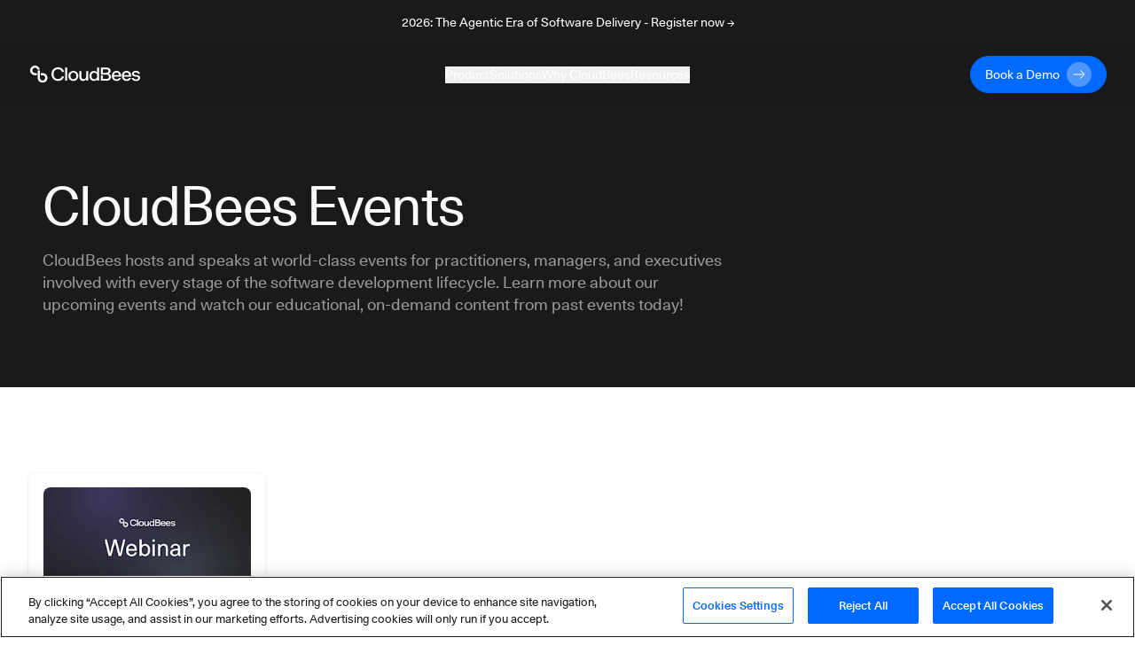

--- FILE ---
content_type: text/html; charset=utf-8
request_url: https://www.cloudbees.com/events?utm_source=email-sponsorship&utm_medium=cpc-javascript-weekly-secondary&utm_campaign=small-engineering-teams
body_size: 12269
content:
<!DOCTYPE html><html lang="en-US"><head><script src="https://cdn.cookielaw.org/scripttemplates/otSDKStub.js" type="text/javascript" charSet="UTF-8" data-domain-script="30e8c8b5-5f2b-4d72-a544-f68ac4b5ebe8"></script><script>
function OptanonWrapper() {
  // Get initial OnetrustActiveGroups ids
  if(typeof OptanonWrapperCount == "undefined"){
    otGetInitialGrps();
  }

  //Delete cookies
  otDeleteCookie(otIniGrps);

  // Assign OnetrustActiveGroups to custom variable
  function otGetInitialGrps(){
    OptanonWrapperCount = '';
    otIniGrps =  OnetrustActiveGroups;
    // console.log("otGetInitialGrps", otIniGrps)
  }

  function otDeleteCookie(iniOptGrpId)
  {
    var otDomainGrps = JSON.parse(JSON.stringify(Optanon.GetDomainData().Groups));
    var otDeletedGrpIds = otGetInactiveId(iniOptGrpId, OnetrustActiveGroups);
    if(otDeletedGrpIds.length != 0 && otDomainGrps.length !=0){
      for(var i=0; i < otDomainGrps.length; i++){
          //Check if CustomGroupId matches
          if(otDomainGrps[i]['CustomGroupId'] != '' && otDeletedGrpIds.includes(otDomainGrps[i]['CustomGroupId'])){
            for(var j=0; j < otDomainGrps[i]['Cookies'].length; j++){
              // console.log("otDeleteCookie",otDomainGrps[i]['Cookies'][j]['Name'])
              //Delete cookie
              eraseCookie(otDomainGrps[i]['Cookies'][j]['Name']);
            }
          }

          //Check if Hostid matches
          if(otDomainGrps[i]['Hosts'].length != 0){
            for(var j=0; j < otDomainGrps[i]['Hosts'].length; j++){
              //Check if HostId presents in the deleted list and cookie array is not blank
              if(otDeletedGrpIds.includes(otDomainGrps[i]['Hosts'][j]['HostId']) && otDomainGrps[i]['Hosts'][j]['Cookies'].length !=0){
                for(var k=0; k < otDomainGrps[i]['Hosts'][j]['Cookies'].length; k++){
                  //Delete cookie
                  eraseCookie(otDomainGrps[i]['Hosts'][j]['Cookies'][k]['Name']);
                }
              }
            }
          }
        }
    }
    otGetInitialGrps(); //Reassign new group ids
  }

  //Get inactive ids
  function otGetInactiveId(customIniId, otActiveGrp){
    //Initial OnetrustActiveGroups
    // console.log("otGetInactiveId",customIniId)
    customIniId = customIniId.split(",");
    customIniId = customIniId.filter(Boolean);

    //After action OnetrustActiveGroups
    otActiveGrp = otActiveGrp.split(",");
    otActiveGrp = otActiveGrp.filter(Boolean);

    var result=[];
    for (var i=0; i < customIniId.length; i++){
      if ( otActiveGrp.indexOf(customIniId[i]) <= -1 ){
        result.push(customIniId[i]);
      }
    }
    return result;
  }

  //Delete Cookies by Name Pattern
  function findCookiesByPattern(cookieNamePattern){
    var cookies = document.cookie.split(';');
    var dataCookies = cookies.filter(function(cookie){
      if (cookie.trim().indexOf(cookieNamePattern) === 0) {
        var cookieName = cookie.substr(0,cookie.indexOf('='));
        eraseCookie(cookieName)
        return true;
      } else {
        return false;
      }
    });
  }

  //Delete cookie
  function eraseCookie(name) {
    if (name === '_ga_xxxxxxxxxx') {
      findCookiesByPattern('_ga_')
    }
    if (name === '_gclxxxx') {
      findCookiesByPattern('_gcl')
    }
    //Delete root path cookies
    domainName = window.location.hostname;
    domainNameDot = '.'+domainName.replace(/www./g, "");
    document.cookie = name+'=; Max-Age=-99999999; Path=/;Domain='+ domainNameDot;
    document.cookie = name+'=; Max-Age=-99999999; Path=/;Domain='+ domainName;
    document.cookie = name+'=; Max-Age=-99999999; Path=/;';

    //Delete LSO incase LSO being used, cna be commented out.
    localStorage.removeItem(name);

    //Check for the current path of the page
    pathArray = window.location.pathname.split('/');
    //Loop through path hierarchy and delete potential cookies at each path.
    for (var i=0; i < pathArray.length; i++){
      if (pathArray[i]){
        //Build the path string from the Path Array e.g /site/login
        var currentPath = pathArray.slice(0,i+1).join('/');
        document.cookie = name+'=; Max-Age=-99999999; Path=' + currentPath + ';Domain='+ domainNameDot;
        document.cookie = name+'=; Max-Age=-99999999; Path=' + currentPath + ';Domain='+ domainName;
        document.cookie = name+'=; Max-Age=-99999999; Path=' + currentPath + ';';
        //Maybe path has a trailing slash!
        document.cookie = name+'=; Max-Age=-99999999; Path=' + currentPath + '/;Domain='+ domainNameDot;
        document.cookie = name+'=; Max-Age=-99999999; Path=' + currentPath + '/;Domain='+ domainName;
        document.cookie = name+'=; Max-Age=-99999999; Path=' + currentPath + '/;';
      }
    }
  }
}
</script><script>(function(w,d,s,l,i){w[l]=w[l]||[];w[l].push({'gtm.start':
new Date().getTime(),event:'gtm.js'});var f=d.getElementsByTagName(s)[0],
j=d.createElement(s),dl=l!='dataLayer'?'&l='+l:'';j.async=true;j.src=
'https://www.googletagmanager.com/gtm.js?id='+i+dl;f.parentNode.insertBefore(j,f);
})(window,document,'script','dataLayer','GTM-KMJ7D77');</script><script src="https://js.navattic.com/embeds.js"></script><link rel="apple-touch-icon" sizes="180x180" href="/assets/apple-touch-icon.png"/><link rel="icon" type="image/png" sizes="32x32" href="/assets/favicon-32x32.png"/><link rel="icon" type="image/png" sizes="16x16" href="/assets/favicon-16x16.png"/><link rel="manifest" href="/assets/site.webmanifest"/><link rel="mask-icon" href="/assets/safari-pinned-tab.svg" color="#5bbad5"/><meta name="msapplication-TileColor" content="#2b5797"/><meta name="theme-color" content="#ffffff"/><link href="https://fonts.googleapis.com/css?family=Lato:300,400,700&amp;display=swap" rel="stylesheet" media="print"/><meta name="viewport" content="width=device-width"/><meta charSet="utf-8"/><link rel="dns-prefetch preconnect" href="https://images.ctfassets.net" crossorigin="anonymous"/><link rel="dns-prefetch preconnect" href="https://statestore.rollout.io" crossorigin="anonymous"/><link rel="dns-prefetch preconnect" href="https://conf.rollout.io" crossorigin="anonymous"/><link rel="dns-prefetch preconnect" href="https://analytic.rollout.io" crossorigin="anonymous"/><link rel="dns-prefetch preconnect" href="https://presence.api.drift.com" crossorigin="anonymous"/><link rel="dns-prefetch preconnect" href="https://conversation.api.drift.com" crossorigin="anonymous"/><link rel="dns-prefetch preconnect" href="https://messaging.api.drift.com" crossorigin="anonymous"/><link rel="dns-prefetch preconnect" href="https://driftt.imgix.net" crossorigin="anonymous"/><link rel="dns-prefetch preconnect" href="https://q.quora.com" crossorigin="anonymous"/><link rel="dns-prefetch preconnect" href="https://event.api.drift.com" crossorigin="anonymous"/><link rel="dns-prefetch preconnect" href="https://customer.api.drift.com" crossorigin="anonymous"/><link rel="dns-prefetch preconnect" href="https://track.attributionapp.com" crossorigin="anonymous"/><link rel="dns-prefetch preconnect" href="https://targeting.api.drift.com" crossorigin="anonymous"/><link rel="dns-prefetch preconnect" href="https://match.prod.bidr.io" crossorigin="anonymous"/><link rel="dns-prefetch preconnect" href="https://segments.company-target.com" crossorigin="anonymous"/><link rel="dns-prefetch preconnect" href="https://cdn.mouseflow.com" crossorigin="anonymous"/><link rel="dns-prefetch preconnect" href="https://connect.facebook.net" crossorigin="anonymous"/><link rel="dns-prefetch preconnect" href="https://www.facebook.com" crossorigin="anonymous"/><link rel="dns-prefetch preconnect" href="https://fonts.googleapis.com" crossorigin="anonymous"/><title>CloudBees | Enterprise Software Delivery</title><meta name="description" content="CloudBees"/><meta name="twitter:card" content="summary"/><meta name="twitter:site" content="@CloudBees"/><meta name="twitter:creator" content="@CloudBees"/><meta property="og:title" content="CloudBees | Enterprise Software Delivery"/><meta property="og:description" content="CloudBees"/><meta property="og:site_name" content="CloudBees"/><meta name="robots" content="noindex,follow"/><meta name="googlebot" content="noindex,follow"/><meta name="next-head-count" content="31"/><link rel="preload" href="/_next/static/css/89fb585b82edc00abb5f.css" as="style"/><link rel="stylesheet" href="/_next/static/css/89fb585b82edc00abb5f.css" data-n-g=""/><noscript data-n-css=""></noscript><link rel="preload" href="/_next/static/chunks/webpack-8c3963127412dbbd351d.js" as="script"/><link rel="preload" href="/_next/static/chunks/framework.d47ac6fd42650a556104.js" as="script"/><link rel="preload" href="/_next/static/chunks/commons.39ef9fcb09762182415a.js" as="script"/><link rel="preload" href="/_next/static/chunks/main-8c5cbaf2edd093e28c8d.js" as="script"/><link rel="preload" href="/_next/static/chunks/29107295.f72359f51e16b7fdbc67.js" as="script"/><link rel="preload" href="/_next/static/chunks/9e82d048.0b6ee271650714ee432d.js" as="script"/><link rel="preload" href="/_next/static/chunks/5b81810002b46bb6bb259f01d7e00110180304bc.37a03cd128276fc5a0a1.js" as="script"/><link rel="preload" href="/_next/static/chunks/e3c1932260570ba0494800ca30bac90ee9f18dc1.64361d6cd757380ef475.js" as="script"/><link rel="preload" href="/_next/static/chunks/400d38c15c0d43b000c4a89664a71fe49d5adfc3.d8cb4db000b0f9983e99.js" as="script"/><link rel="preload" href="/_next/static/chunks/8.7af4beda2cf1a2192657.js" as="script"/><link rel="preload" href="/_next/static/chunks/d726dc87d8a973de4fb9e19dc588d5572f3286d0.70bf29ea1e8ecfadcf5a.js" as="script"/><link rel="preload" href="/_next/static/chunks/9af73b7bbfe9e060dd19e487ecd6b873e553de60.f1a5342caecb6a847043.js" as="script"/><link rel="preload" href="/_next/static/chunks/6dbb380d3c30c0397264142cb74592a73270ef58.f396c24a2ef7b44cca44.js" as="script"/><link rel="preload" href="/_next/static/chunks/6c2d406bd49965e6390508bbd9fe5876f26ab91c.7f81f1a8b4066dac954c.js" as="script"/><link rel="preload" href="/_next/static/chunks/f168a986baf56d1488353898208a38e279cdced8.8cb9ea3912473a8314dc.js" as="script"/><link rel="preload" href="/_next/static/chunks/e15b2986401cbc676c6817276e2712a9f384807f.7541b30e01e77be85f0b.js" as="script"/><link rel="preload" href="/_next/static/chunks/31f5287dc6a6627a850a1646279328f7ee551694.174735670897bb0e374f.js" as="script"/><link rel="preload" href="/_next/static/chunks/pages/_app-8a3b40c16cedc3c2c2ea.js" as="script"/><link rel="preload" href="/_next/static/chunks/f818908a96d67ebab1c221841a220448b03f0002.258ea71a46799ce5c3e9.js" as="script"/><link rel="preload" href="/_next/static/chunks/pages/events-8d812e4a7a856d750810.js" as="script"/></head><body><div id="__next"><div class="announcement relative z-[98] flex items-center justify-center bg-dark text-white transition-all duration-500"><div class="px-8 sm:max-w-2xl md:max-w-3xl lg:max-w-5xl xl:max-w-7xl"><div class="px-8 py-4"><a href="https://events.cloudbees.com/2026-the-agentic-era/" target="_blank" rel="noreferrer noopener"><p class="mb-0 text-center text-body-sm">2026: The Agentic Era of Software Delivery - Register now →</p></a></div></div></div><div class="sticky top-0 z-[100] h-auto bg-dark"><header class="navbar inverse-content z-[100] flex items-center justify-center border-white/10 bg-dark/85 text-light backdrop-blur xl:h-[66px]"><nav class="z-[101] flex w-full flex-col items-center justify-start overflow-hidden px-8 py-3 xl:max-w-7xl xl:flex-row xl:overflow-visible" aria-label="Navigation" role="navigation" data-test="navbar"><div class="flex w-full justify-start xl:w-auto xl:justify-start"><div data-test="navbar.brand" class="flex w-fit items-center xl:w-[200px]"><a href="/?utm_source=email-sponsorship&amp;utm_medium=cpc-javascript-weekly-secondary&amp;utm_campaign=small-engineering-teams" class="navbar-brand" data-test="navbar.brand.link" aria-label="CloudBees Logo link to home page"><svg class="h-[20px] w-[128px]"><use xlink:href="#CloudBees-logo-white"></use></svg></a></div><div class="ml-auto flex items-center"><div class="hidden md:mr-2 md:block md:w-[180px] xl:hidden"><a href="/contact-us?utm_source=email-sponsorship&amp;utm_medium=cpc-javascript-weekly-secondary&amp;utm_campaign=small-engineering-teams" class="group/btn primary-btn"><div class="button-contents flex items-center"><span data-test="button-label" class="flex h-7 items-center justify-center">Book a Demo</span><svg data-test="arrow-svg" class="ml-2 inline-flex h-7 w-7 transition-all group-hover/btn:ml-5"><use xlink:href="#btn-primary-arrow"></use></svg></div></a></div><button class="flex items-center xl:hidden" type="button" data-toggle="collapse" aria-expanded="false" aria-haspopup="true" aria-label="Toggle mobile navigation menu below"><svg class="h-6 w-6 fill-light" xmlns="http://www.w3.org/2000/svg" viewBox="0 0 48 48"><path d="M6 36H42V32H6V36ZM6 26H42V22H6V26ZM6 12V16H42V12H6Z"></path></svg></button></div></div><div data-test="navbar.menus" class="flex w-full flex-col xl:mx-auto xl:w-fit xl:flex-row xl:items-center xl:gap-8 max-h-0 opacity-0 xl:max-h-full xl:opacity-100"><div class="mobile-login-wrapper relative my-4 flex w-full items-center whitespace-nowrap xl:hidden"><div class="button ml-auto w-fit justify-end"><div class="ml-2 block md:hidden xl:block"><a href="/contact-us?utm_source=email-sponsorship&amp;utm_medium=cpc-javascript-weekly-secondary&amp;utm_campaign=small-engineering-teams" class="group/btn primary-btn"><div class="button-contents flex items-center"><span data-test="button-label" class="flex h-7 items-center justify-center">Book a Demo</span><svg data-test="arrow-svg" class="ml-2 inline-flex h-7 w-7 transition-all group-hover/btn:ml-5"><use xlink:href="#btn-primary-arrow"></use></svg></div></a></div></div></div><div class="dropdown-wrapper border-b border-black-80 py-4 xl:border-none xl:p-0"><button class="link-btn flex w-full items-center justify-between !text-body-lg xl:!text-body-sm" data-toggle="collapse" aria-expanded="false" aria-haspopup="true" aria-label="Toggle desktop sign in menu group">Product<span class="ml-1 xl:hidden"><svg class="fill-light" xmlns="http://www.w3.org/2000/svg" width="18" height="18" viewBox="0 0 18 18" fill="none"><path d="M4.91 6.29492L9.5 10.8749L14.09 6.29492L15.5 7.70492L9.5 13.7049L3.5 7.70492L4.91 6.29492Z"></path></svg></span></button><div class="relative h-auto w-auto duration-300 xl:bg-dark/85 !max-h-0 scale-[99%] overflow-hidden opacity-0 xl:scale-100 xl:absolute xl:inset-x-0 xl:top-[66px] xl:mx-auto xl:flex"><div class="w-full max-w-7xl pt-12 xl:pb-20 xl:pt-0 mx-auto"><div class="mx-6 flex flex-col gap-32 xl:ml-16 xl:flex-row"><div class="flex w-[100%] flex-col xl:flex-row xl:border-b-[1px] xl:border-black-80"><div class="w-auto xl:mt-20 xl:pr-32 xl:pb-8"><div class="menu-group-container relative flex flex-col xl:w-[260px]"><div class=""><p class="text-body-md m-0">CloudBees Unify Capabilities</p></div><div><div><div class="mt-4"><a href="/capabilities/agentic-devops?utm_source=email-sponsorship&amp;utm_medium=cpc-javascript-weekly-secondary&amp;utm_campaign=small-engineering-teams" class="text-body-sm hover:underline" data-test="navbar.menuLink.product.capability.agenticDevOps" aria-label="Agentic DevOps">Agentic DevOps</a></div><a href="/capabilities/agentic-devops?utm_source=email-sponsorship&amp;utm_medium=cpc-javascript-weekly-secondary&amp;utm_campaign=small-engineering-teams" id="subcategory-item-0__Enterprise AI that orchestrates agent-based automation with context, policy, and control" class="block border-b-[1px] border-black-80 pb-4 pt-2 text-body-sm text-black-60 xl:border-none xl:pb-0 xl:pt-2 " data-test="navbar.menuLink.product.capability.agenticDevOps.text" aria-label="Developer Self-Service"><div class="max-w-[320px]">Enterprise AI that orchestrates agent-based automation with context, policy, and control</div></a></div><div><div class="mt-4"><a href="/capabilities/ci-cd-workflows?utm_source=email-sponsorship&amp;utm_medium=cpc-javascript-weekly-secondary&amp;utm_campaign=small-engineering-teams" class="text-body-sm hover:underline" data-test="navbar.menuLink.product.capability.ci/cd" aria-label="CI/CD">CI/CD</a></div><a href="/capabilities/ci-cd-workflows?utm_source=email-sponsorship&amp;utm_medium=cpc-javascript-weekly-secondary&amp;utm_campaign=small-engineering-teams" id="subcategory-item-0__Streamline CI/CD workflows for faster innovation and reliable deployments" class="block border-b-[1px] border-black-80 pb-4 pt-2 text-body-sm text-black-60 xl:border-none xl:pb-0 xl:pt-2 " data-test="navbar.menuLink.product.capability.ci/cd.text" aria-label="CI/CD"><div class="max-w-[320px]">Streamline CI/CD workflows for faster innovation and reliable deployments</div></a></div><div><div class="mt-4"><a href="/capabilities/compliance?utm_source=email-sponsorship&amp;utm_medium=cpc-javascript-weekly-secondary&amp;utm_campaign=small-engineering-teams" class="text-body-sm hover:underline" data-test="navbar.menuLink.product.capability.securityCompliance" aria-label="Security and Compliance">Security and Compliance</a></div><a href="/capabilities/compliance?utm_source=email-sponsorship&amp;utm_medium=cpc-javascript-weekly-secondary&amp;utm_campaign=small-engineering-teams" id="subcategory-item-0__Continuous security and compliance assessment with control insights" class="block border-b-[1px] border-black-80 pb-4 pt-2 text-body-sm text-black-60 xl:border-none xl:pb-0 xl:pt-2 " data-test="navbar.menuLink.product.capability.securityCompliance.text" aria-label="Security and Compliance"><div class="max-w-[320px]">Continuous security and compliance assessment with control insights</div></a></div><div><div class="mt-4"><a href="/capabilities/feature-management?utm_source=email-sponsorship&amp;utm_medium=cpc-javascript-weekly-secondary&amp;utm_campaign=small-engineering-teams" class="text-body-sm hover:underline" data-test="navbar.menuLink.product.capability.featureManagement" aria-label="Feature Management">Feature Management</a></div><a href="/capabilities/feature-management?utm_source=email-sponsorship&amp;utm_medium=cpc-javascript-weekly-secondary&amp;utm_campaign=small-engineering-teams" id="subcategory-item-0__Control feature rollouts with flags for safer, faster releases and testing" class="block border-b-[1px] border-black-80 pb-4 pt-2 text-body-sm text-black-60 xl:border-none xl:pb-0 xl:pt-2 " data-test="navbar.menuLink.product.capability.featureManagement.text" aria-label="Feature Management"><div class="max-w-[320px]">Control feature rollouts with flags for safer, faster releases and testing</div></a></div></div></div></div><div class="w-auto xl:mt-20 "><div class="menu-group-container relative flex flex-col xl:w-[260px]"><div class="xl:mt-[29px]"></div><div><div><div class="mt-4"><a href="/capabilities/cloudbees-smart-tests?utm_source=email-sponsorship&amp;utm_medium=cpc-javascript-weekly-secondary&amp;utm_campaign=small-engineering-teams" class="text-body-sm hover:underline" data-test="navbar.menuLink.product.capability.smartTests" aria-label="Smart Tests">Smart Tests</a></div><a href="/capabilities/cloudbees-smart-tests?utm_source=email-sponsorship&amp;utm_medium=cpc-javascript-weekly-secondary&amp;utm_campaign=small-engineering-teams" id="subcategory-item-0__AI-driven test intelligence that delivers developer feedback 80% faster" class="block border-b-[1px] border-black-80 pb-4 pt-2 text-body-sm text-black-60 xl:border-none xl:pb-0 xl:pt-2 " data-test="navbar.menuLink.product.capability.smartTests.text" aria-label="Smart Tests"><div class="max-w-[320px]">AI-driven test intelligence that delivers developer feedback 80% faster</div></a></div><div><div class="mt-4"><a href="/capabilities/release-orchestration?utm_source=email-sponsorship&amp;utm_medium=cpc-javascript-weekly-secondary&amp;utm_campaign=small-engineering-teams" class="text-body-sm hover:underline" data-test="navbar.menuLink.product.capability.releaseOrchestration" aria-label="Release Orchestration">Release Orchestration</a></div><a href="/capabilities/release-orchestration?utm_source=email-sponsorship&amp;utm_medium=cpc-javascript-weekly-secondary&amp;utm_campaign=small-engineering-teams" id="subcategory-item-0__Orchestrate complex releases with DevOps ecosystem visibility" class="block border-b-[1px] border-black-80 pb-4 pt-2 text-body-sm text-black-60 xl:border-none xl:pb-0 xl:pt-2 " data-test="navbar.menuLink.product.capability.releaseOrchestration.text" aria-label="Release Orchestration"><div class="max-w-[320px]">Orchestrate complex releases with DevOps ecosystem visibility</div></a></div><div><div class="mt-4"><a href="/capabilities/analytics?utm_source=email-sponsorship&amp;utm_medium=cpc-javascript-weekly-secondary&amp;utm_campaign=small-engineering-teams" class="text-body-sm hover:underline" data-test="navbar.menuLink.product.capability.analytics" aria-label="Analytics">Analytics</a></div><a href="/capabilities/analytics?utm_source=email-sponsorship&amp;utm_medium=cpc-javascript-weekly-secondary&amp;utm_campaign=small-engineering-teams" id="subcategory-item-0__Single source of truth for software delivery insights and metrics" class="block border-b-[1px] border-black-80 pb-4 pt-2 text-body-sm text-black-60 xl:border-none xl:pb-0 xl:pt-2 " data-test="navbar.menuLink.product.capability.analytics.text" aria-label="Developer Self-Service"><div class="max-w-[320px]">Single source of truth for software delivery insights and metrics</div></a></div></div></div></div></div><div class="mt-36 hidden pr-16 xl:block"><a href="https://cloudbees.io/" target="_blank" rel="noreferrer noopener" data-test="navbar.menuLink.product.promo"><span class="" style="display:inline-block"></span></a></div></div><div class="flex flex-col pb-8 pl-6 pt-6 md:py-6 xl:flex-row xl:items-center xl:gap-8 xl:py-0 xl:pl-16"><a href="/unify?utm_source=email-sponsorship&amp;utm_medium=cpc-javascript-weekly-secondary&amp;utm_campaign=small-engineering-teams" class="flex flex-row gap-2 xl:justify-center xl:pt-8" data-test="navbar.menuLink.product.unify"><div class="text-body-sm hover:underline">CloudBees Unify Overview</div><svg width="16" height="16" class="pt-[5px]" viewBox="0 0 16 10" preserveAspectRatio="xMidYMin"><use xlink:href="#menu-arrow"></use></svg></a><a href="/products/saas-platform/pricing?utm_source=email-sponsorship&amp;utm_medium=cpc-javascript-weekly-secondary&amp;utm_campaign=small-engineering-teams" class="flex flex-row gap-2 pt-4 xl:justify-center xl:pt-8" data-test="navbar.menuLink.product.unify.pricing"><div class="text-body-sm hover:underline">Pricing</div><svg width="16" height="16" class="pt-[5px]" viewBox="0 0 16 10" preserveAspectRatio="xMidYMin"><use xlink:href="#menu-arrow"></use></svg></a></div></div></div></div><div class="dropdown-wrapper border-b border-black-80 py-4 xl:border-none xl:p-0"><button class="link-btn flex w-full items-center justify-between !text-body-lg xl:!text-body-sm" data-toggle="collapse" aria-expanded="false" aria-haspopup="true" aria-label="Toggle desktop sign in menu group">Solutions<span class="ml-1 xl:hidden"><svg class="fill-light" xmlns="http://www.w3.org/2000/svg" width="18" height="18" viewBox="0 0 18 18" fill="none"><path d="M4.91 6.29492L9.5 10.8749L14.09 6.29492L15.5 7.70492L9.5 13.7049L3.5 7.70492L4.91 6.29492Z"></path></svg></span></button><div class="relative h-auto w-auto duration-300 xl:bg-dark/85 !max-h-0 scale-[99%] overflow-hidden opacity-0 xl:scale-100 xl:absolute xl:inset-x-0 xl:top-[66px] xl:mx-auto xl:flex"><div class="flex max-w-7xl flex-col px-6 py-8 xl:flex-row xl:p-0 mx-auto"><div class="w-auto xl:my-20 xl:px-16 pb-10 xl:border-r xl:border-black-80 xl:pb-0"><div class="menu-group-container relative flex w-[292px] flex-col xl:w-[260px]"><div><div><div class="mt-6 !mt-0"><p class="text-body-md m-0">Solutions</p></div><a href="/use-case/modernize-devops?utm_source=email-sponsorship&amp;utm_medium=cpc-javascript-weekly-secondary&amp;utm_campaign=small-engineering-teams" id="subcategory-item-0__Modernizing your DevOps" class="block pt-4 text-body-sm text-black-60 hover:text-white hover:underline" data-test="navbar.menuLink.solutions.modernizingYourDevOps" aria-label="Modernizing your DevOps">Modernizing your DevOps</a><a href="/use-case/developer-self-service?utm_source=email-sponsorship&amp;utm_medium=cpc-javascript-weekly-secondary&amp;utm_campaign=small-engineering-teams" id="subcategory-item-1__Developer Productivity" class="block pt-4 text-body-sm text-black-60 hover:text-white hover:underline" data-test="navbar.menuLink.solutions.developerProductivity" aria-label="Developer Productivity">Developer Productivity</a><a href="/use-case/automated-devsecops?utm_source=email-sponsorship&amp;utm_medium=cpc-javascript-weekly-secondary&amp;utm_campaign=small-engineering-teams" id="subcategory-item-2__DevSecOps" class="block pt-4 text-body-sm text-black-60 hover:text-white hover:underline" data-test="navbar.menuLink.solutions.devSecOps" aria-label="DevSecOps">DevSecOps</a><a href="/capabilities/continuous-integration?utm_source=email-sponsorship&amp;utm_medium=cpc-javascript-weekly-secondary&amp;utm_campaign=small-engineering-teams" id="subcategory-item-3__Jenkins for the Enterprise" class="block pt-4 text-body-sm text-black-60 hover:text-white hover:underline" data-test="navbar.menuLink.solutions.jenkinsForEnterprise" aria-label="Jenkins for the Enterprise">Jenkins for the Enterprise</a></div></div></div></div><div class="w-auto xl:my-20 xl:px-16 pb-10 xl:border-r xl:border-black-80 xl:pb-0"><div class="menu-group-container relative flex w-[292px] flex-col xl:w-[260px]"><div><div><div class="mt-6 !mt-0"><p class="text-body-md m-0">Industries</p></div><a href="/industries/automotive?utm_source=email-sponsorship&amp;utm_medium=cpc-javascript-weekly-secondary&amp;utm_campaign=small-engineering-teams" id="subcategory-item-0__Automotive" class="block pt-4 text-body-sm text-black-60 hover:text-white hover:underline" data-test="navbar.menuLink.solutions.automotive" aria-label="Automotive use cases">Automotive</a><a href="/industries/government?utm_source=email-sponsorship&amp;utm_medium=cpc-javascript-weekly-secondary&amp;utm_campaign=small-engineering-teams" id="subcategory-item-1__Government" class="block pt-4 text-body-sm text-black-60 hover:text-white hover:underline" data-test="navbar.menuLink.solutions.government" aria-label="Government use cases">Government</a><a href="/industries/financial-services?utm_source=email-sponsorship&amp;utm_medium=cpc-javascript-weekly-secondary&amp;utm_campaign=small-engineering-teams" id="subcategory-item-2__Financial Services" class="block pt-4 text-body-sm text-black-60 hover:text-white hover:underline" data-test="navbar.menuLink.solutions.financialServices" aria-label="Financial services use cases">Financial Services</a><a href="/industries/insurance?utm_source=email-sponsorship&amp;utm_medium=cpc-javascript-weekly-secondary&amp;utm_campaign=small-engineering-teams" id="subcategory-item-3__Insurance" class="block pt-4 text-body-sm text-black-60 hover:text-white hover:underline" data-test="navbar.menuLink.solutions.insurance" aria-label="Insurance use cases">Insurance</a><a href="/industries/retail?utm_source=email-sponsorship&amp;utm_medium=cpc-javascript-weekly-secondary&amp;utm_campaign=small-engineering-teams" id="subcategory-item-4__Retail" class="block pt-4 text-body-sm text-black-60 hover:text-white hover:underline" data-test="navbar.menuLink.solutions.retail" aria-label="Retail use cases">Retail</a><a href="/industries/software?utm_source=email-sponsorship&amp;utm_medium=cpc-javascript-weekly-secondary&amp;utm_campaign=small-engineering-teams" id="subcategory-item-5__Software" class="block pt-4 text-body-sm text-black-60 hover:text-white hover:underline" data-test="navbar.menuLink.solutions.software" aria-label="Software use cases">Software</a></div></div></div></div><div class="w-auto xl:my-20 xl:px-16"><div class="menu-group-container relative flex w-[292px] flex-col xl:w-[260px]"><div><div><div class="mt-6 !mt-0"><p class="text-body-md m-0">Audiences</p></div><a href="/ci-for-executives?utm_source=email-sponsorship&amp;utm_medium=cpc-javascript-weekly-secondary&amp;utm_campaign=small-engineering-teams" id="subcategory-item-0__Executive" class="block pt-4 text-body-sm text-black-60 hover:text-white hover:underline" data-test="navbar.menuLink.solutions.software" aria-label="Executive audience">Executive</a></div></div></div></div></div></div></div><div class="dropdown-wrapper border-b border-black-80 py-4 xl:border-none xl:p-0"><button class="link-btn flex w-full items-center justify-between !text-body-lg xl:!text-body-sm" data-toggle="collapse" aria-expanded="false" aria-haspopup="true" aria-label="Toggle desktop sign in menu group">Why CloudBees<span class="ml-1 xl:hidden"><svg class="fill-light" xmlns="http://www.w3.org/2000/svg" width="18" height="18" viewBox="0 0 18 18" fill="none"><path d="M4.91 6.29492L9.5 10.8749L14.09 6.29492L15.5 7.70492L9.5 13.7049L3.5 7.70492L4.91 6.29492Z"></path></svg></span></button><div class="relative h-auto w-auto duration-300 xl:bg-dark/85 !max-h-0 scale-[99%] overflow-hidden opacity-0 xl:scale-100 xl:absolute xl:inset-x-0 xl:top-[66px] xl:mx-auto xl:flex"><div class="flex max-w-7xl flex-col px-6 py-8 xl:flex-row xl:p-0 mx-auto"><div class="w-auto xl:my-20 xl:px-16 pb-10 xl:border-r xl:border-black-80 xl:pb-0"><div class="menu-group-container relative flex w-[292px] flex-col xl:w-[260px]"><div><div><div class="mt-6 !mt-0"><p class="text-body-md m-0">Why CloudBees</p></div><a href="/newsroom?utm_source=email-sponsorship&amp;utm_medium=cpc-javascript-weekly-secondary&amp;utm_campaign=small-engineering-teams" id="subcategory-item-0__Press and Recognition" class="block pt-4 text-body-sm text-black-60 hover:text-white hover:underline" data-test="navbar.menuLink.whyCloudBees.pressRecognition" aria-label="CloudBees Press and Recognition">Press and Recognition</a></div></div></div></div><div class="w-auto xl:my-20 xl:px-16 pb-10 xl:border-r xl:border-black-80 xl:pb-0"><div class="menu-group-container relative flex w-[292px] flex-col xl:w-[260px]"><div><div><div class="mt-6 !mt-0"><p class="text-body-md m-0">Compare CloudBees</p></div><a href="/blog/cloudbees-vs-github-actions-choosing-a-ci-cd-platform-for-your-business?utm_source=email-sponsorship&amp;utm_medium=cpc-javascript-weekly-secondary&amp;utm_campaign=small-engineering-teams" id="subcategory-item-0__vs. GitHub Actions" class="block pt-4 text-body-sm text-black-60 hover:text-white hover:underline" data-test="navbar.menuLink.whyCloudBees.compareCloudBees.githubActions" aria-label="CloudBees vs GitHub Actions">vs. GitHub Actions</a><a href="/blog/cloudbees-ci-enhancing-jenkins-for-business-and-mission-critical?utm_source=email-sponsorship&amp;utm_medium=cpc-javascript-weekly-secondary&amp;utm_campaign=small-engineering-teams" id="subcategory-item-1__vs. Jenkins Open Source" class="block pt-4 text-body-sm text-black-60 hover:text-white hover:underline" data-test="navbar.menuLink.whyCloudBees.compareCloudBees.jenkinsOpenSource" aria-label="CloudBees vs Jenkins Open Source">vs. Jenkins Open Source</a></div></div></div></div><div class="w-auto xl:my-20 xl:px-16"><div class="menu-group-container relative flex w-[292px] flex-col xl:w-[260px]"><div><div><div class="mt-6 !mt-0"><a href="/customer-stories?utm_source=email-sponsorship&amp;utm_medium=cpc-javascript-weekly-secondary&amp;utm_campaign=small-engineering-teams" class="text-body-md hover:underline" data-test="navbar.menuLink.customers.customerStories" aria-label="All Customer Stories">All Customer Stories</a></div><a href="/customers/acquia-cloudbees-devops-ci-cd?utm_source=email-sponsorship&amp;utm_medium=cpc-javascript-weekly-secondary&amp;utm_campaign=small-engineering-teams" id="subcategory-item-0__Inside Acquia’s DevOps Partnership with CloudBees CI/CD" class="block pt-4 text-body-sm text-black-60 hover:text-white hover:underline" data-test="navbar.menuLink.customers.customerStories.aquia" aria-label="Inside Acquia’s DevOps Partnership with CloudBees CI/CD">Inside Acquia’s DevOps Partnership with CloudBees CI/CD</a><a href="/customers/autodesk?utm_source=email-sponsorship&amp;utm_medium=cpc-javascript-weekly-secondary&amp;utm_campaign=small-engineering-teams" id="subcategory-item-1__Autodesk Builds Better Software Faster with CloudBees" class="block pt-4 text-body-sm text-black-60 hover:text-white hover:underline" data-test="navbar.menuLink.customers.customerStories.autodesk" aria-label="Autodesk Builds Better Software Faster with CloudBees">Autodesk Builds Better Software Faster with CloudBees</a><a href="/customers/salesforce?utm_source=email-sponsorship&amp;utm_medium=cpc-javascript-weekly-secondary&amp;utm_campaign=small-engineering-teams" id="subcategory-item-2__Salesforce Migrates DevOps to the Cloud with CloudBees CI" class="block pt-4 text-body-sm text-black-60 hover:text-white hover:underline" data-test="navbar.menuLink.customers.customerStories.salesforce" aria-label="Salesforce Migrates DevOps to the Cloud with CloudBees CI">Salesforce Migrates DevOps to the Cloud with CloudBees CI</a><a href="/customers/AmexGBT?utm_source=email-sponsorship&amp;utm_medium=cpc-javascript-weekly-secondary&amp;utm_campaign=small-engineering-teams" id="subcategory-item-3__American Express Global Business Travel" class="block pt-4 text-body-sm text-black-60 hover:text-white hover:underline" data-test="navbar.menuLink.customers.customerStories.salesforce" aria-label="Salesforce Migrates DevOps to the Cloud with CloudBees CI">American Express Global Business Travel</a></div></div></div></div></div></div></div><div class="dropdown-wrapper border-b border-black-80 py-4 xl:border-none xl:p-0 !border-none"><button class="link-btn flex w-full items-center justify-between !text-body-lg xl:!text-body-sm" data-toggle="collapse" aria-expanded="false" aria-haspopup="true" aria-label="Toggle desktop sign in menu group">Resources<span class="ml-1 xl:hidden"><svg class="fill-light" xmlns="http://www.w3.org/2000/svg" width="18" height="18" viewBox="0 0 18 18" fill="none"><path d="M4.91 6.29492L9.5 10.8749L14.09 6.29492L15.5 7.70492L9.5 13.7049L3.5 7.70492L4.91 6.29492Z"></path></svg></span></button><div class="relative h-auto w-auto duration-300 xl:bg-dark/85 !max-h-0 scale-[99%] overflow-hidden opacity-0 xl:scale-100 xl:absolute xl:inset-x-0 xl:top-[66px] xl:mx-auto xl:flex"><div class="flex max-w-7xl flex-col px-6 py-8 xl:flex-row xl:p-0 mx-auto"><div class="w-auto xl:my-20 xl:px-16 pb-10 xl:border-r xl:border-black-80 xl:pb-0"><div class="menu-group-container relative flex w-[292px] flex-col xl:w-[260px]"><div><div><div class="mt-6 !mt-0"><p class="text-body-md m-0">Support &amp; Documentation</p></div><a href="https://docs.cloudbees.com/" target="_blank" rel="noreferrer noopener" id="subcategory-item-0__Documentation" class="block pt-4 text-body-sm text-black-60 hover:text-white hover:underline" data-test="navbar.menuLink.resources.supportDocumentation.documentation" aria-label="Documentation">Documentation</a><a href="/cloudbees-university?utm_source=email-sponsorship&amp;utm_medium=cpc-javascript-weekly-secondary&amp;utm_campaign=small-engineering-teams" id="subcategory-item-1__CloudBees University" class="block pt-4 text-body-sm text-black-60 hover:text-white hover:underline" data-test="navbar.menuLink.resources.supportDocumentation.cloudbeesUniversity" aria-label="CloudBees University">CloudBees University</a><a href="/services?utm_source=email-sponsorship&amp;utm_medium=cpc-javascript-weekly-secondary&amp;utm_campaign=small-engineering-teams" id="subcategory-item-2__Customer Success &amp; Professional Services" class="block pt-4 text-body-sm text-black-60 hover:text-white hover:underline" data-test="navbar.menuLink.resources.supportDocumentation.services" aria-label="Customer Success &amp; Professional Services">Customer Success &amp; Professional Services</a><a href="/security-advisories?utm_source=email-sponsorship&amp;utm_medium=cpc-javascript-weekly-secondary&amp;utm_campaign=small-engineering-teams" id="subcategory-item-3__Security Advisories" class="block pt-4 text-body-sm text-black-60 hover:text-white hover:underline" data-test="navbar.menuLink.resources.supportDocumentation.securityAdvisories" aria-label="Security Advisories">Security Advisories</a><a href="https://support.cloudbees.com/hc/en-us" target="_blank" rel="noreferrer noopener" id="subcategory-item-4__Support" class="block pt-4 text-body-sm text-black-60 hover:text-white hover:underline" data-test="navbar.menuLink.resources.supportDocumentation.support" aria-label="Support">Support</a></div></div></div></div><div class="w-auto xl:my-20 xl:px-16"><div class="menu-group-container relative flex w-[292px] flex-col xl:w-[260px]"><div><div><div class="mt-6 !mt-0"><a href="/resources?utm_source=email-sponsorship&amp;utm_medium=cpc-javascript-weekly-secondary&amp;utm_campaign=small-engineering-teams" class="text-body-md hover:underline" data-test="navbar.menuLink.resources.resources" aria-label="Resources">Resources</a></div><a href="https://ai.cloudbees.com/" target="_blank" rel="noreferrer noopener" id="subcategory-item-0__AI Design Partner Program" class="block pt-4 text-body-sm text-black-60 hover:text-white hover:underline" data-test="navbar.menuLink.resources.resources.ai" aria-label="AI Design Partner Program">AI Design Partner Program</a><a href="/blog?utm_source=email-sponsorship&amp;utm_medium=cpc-javascript-weekly-secondary&amp;utm_campaign=small-engineering-teams" id="subcategory-item-1__Blogs" class="block pt-4 text-body-sm text-black-60 hover:text-white hover:underline" data-test="navbar.menuLink.resources.resources.blogs" aria-label="Blogs">Blogs</a><a href="/videos?utm_source=email-sponsorship&amp;utm_medium=cpc-javascript-weekly-secondary&amp;utm_campaign=small-engineering-teams" id="subcategory-item-2__Webinars &amp; Videos" class="block pt-4 text-body-sm text-black-60 hover:text-white hover:underline" data-test="navbar.menuLink.resources.resources.videos" aria-label="Videos">Webinars &amp; Videos</a><a href="/events?utm_source=email-sponsorship&amp;utm_medium=cpc-javascript-weekly-secondary&amp;utm_campaign=small-engineering-teams" id="subcategory-item-3__Events" class="block pt-4 text-body-sm text-black-60 hover:text-white hover:underline" data-test="navbar.menuLink.resources.resources.events" aria-label="Events">Events</a><a href="/whitepapers?utm_source=email-sponsorship&amp;utm_medium=cpc-javascript-weekly-secondary&amp;utm_campaign=small-engineering-teams" id="subcategory-item-4__Whitepapers" class="block pt-4 text-body-sm text-black-60 hover:text-white hover:underline" data-test="navbar.menuLink.resources.resources.whitepapers" aria-label="Whitepapers">Whitepapers</a><a href="/company/trust-center?utm_source=email-sponsorship&amp;utm_medium=cpc-javascript-weekly-secondary&amp;utm_campaign=small-engineering-teams" id="subcategory-item-5__Trust Center" class="block pt-4 text-body-sm text-black-60 hover:text-white hover:underline" data-test="navbar.menuLink.resources.resources.trustCenter" aria-label="Trust Center">Trust Center</a></div></div></div></div></div></div></div></div><div class="desktop-login-wrapper hidden xl:relative xl:my-0 xl:ml-0 xl:flex xl:w-[200px] xl:items-center xl:whitespace-nowrap"><div class="button ml-auto w-fit justify-end"><div class="ml-2 block md:hidden xl:block"><a href="/contact-us?utm_source=email-sponsorship&amp;utm_medium=cpc-javascript-weekly-secondary&amp;utm_campaign=small-engineering-teams" class="group/btn primary-btn"><div class="button-contents flex items-center"><span data-test="button-label" class="flex h-7 items-center justify-center">Book a Demo</span><svg data-test="arrow-svg" class="ml-2 inline-flex h-7 w-7 transition-all group-hover/btn:ml-5"><use xlink:href="#btn-primary-arrow"></use></svg></div></a></div></div></div></nav><div aria-hidden="true" class="absolute inset-0 h-[100vh] w-[100vw] hidden"></div></header></div><div data-test="page-contents" class="flex min-h-screen flex-col"><div data-test="container.defaultLayout.content" class="mode-light"><div data-test="resourceLibrary.header"><div id="resource-page-header" class="flex h-[320px] items-center bg-mode-bg mode-dark"><div class="mx-auto w-full max-w-9xl px-12"><div class="ml-0"><h1 class="mb-4 text-callout-sm text-mode-primary xl:text-callout-md">CloudBees Events</h1><p class="m-0 max-w-3xl text-body text-mode-secondary xl:text-body-md">CloudBees hosts and speaks at world-class events for practitioners, managers, and executives involved with every stage of the software development lifecycle. Learn more about our upcoming events and watch our educational, on-demand content from past events today!</p></div></div></div></div><div class="mx-auto max-w-9xl px-8 py-24" data-test="events.eventCards"><div class="grid grid-cols-1 gap-12 md:grid-cols-2 lg:grid-cols-3 lg:gap-6 xl:grid-cols-4 xl:gap-12"><a href="https://events.cloudbees.com/2026-the-agentic-era/" target="_blank" rel="noreferrer noopener" class="card resources-card action-depth box-border block h-full rounded-lg border border-light bg-white fill-dark p-4 text-dark shadow transition duration-500 hover:shadow-xl"><div class="media-container flex flex-col justify-center"><div class="card-media relative h-auto w-full"><div class="speaker-bubble-container absolute flex" style="right:-4px;bottom:-27px;z-index:100"></div><span class="" style="display:inline-block"></span></div></div><div class="mt-4"><div class="flex items-center fill-light"><h5 class="mb-0 text-body-xl">January<!-- -->  </h5></div><p class="mb-1 text-callout-lg">29</p><p class="mb-0">Thursday 04:30 PM - 05:30 PM UTC</p></div><h4 class="mb-0 mt-4 text-body-md">2026: The Agentic Era of Software Delivery</h4><p class="mb-0 mt-8 text-body">Register Now<!-- --> →</p></a></div></div></div><section class="grow bg-neutral-900 text-neutral-50" data-test="container.globalFooter"><div class="mx-auto max-w-9xl px-8 pb-16 pt-20"><div class="footer-nav-link__content-section w-full mode-dark"><div class="flex w-full flex-col justify-between md:flex-row"><div class="w-48 pb-12 md:w-64 xl:w-72"><p class="my-0 text-body text-white xl:text-body-lg">Continuously redefine what’s possible through software</p></div><div class="flex" data-test="container.globalFooter.links"><div class="grid w-full max-w-2xl grid-cols-2 gap-x-6 gap-y-12 md:grid-cols-3 xl:gap-x-12"><div><div class="w-full max-w-sm"><div class="w-full text-body-sm text-mode-primary">About CloudBees</div><ul class="my-0 flex list-none flex-col ps-0"><li class="pt-4"><a href="/company?utm_source=email-sponsorship&amp;utm_medium=cpc-javascript-weekly-secondary&amp;utm_campaign=small-engineering-teams" target="_self" class="block w-full text-wrap text-body-sm text-mode-secondary transition hover:underline" data-test="footer.menuLink.about">About Us</a></li><li class="pt-4"><a href="/company/trust-center?utm_source=email-sponsorship&amp;utm_medium=cpc-javascript-weekly-secondary&amp;utm_campaign=small-engineering-teams" target="_self" class="block w-full text-wrap text-body-sm text-mode-secondary transition hover:underline" data-test="footer.menuLink.trustCenter">Trust Center</a></li><li class="pt-4"><a href="/newsroom?utm_source=email-sponsorship&amp;utm_medium=cpc-javascript-weekly-secondary&amp;utm_campaign=small-engineering-teams" target="_self" class="block w-full text-wrap text-body-sm text-mode-secondary transition hover:underline" data-test="footer.menuLink.news">News</a></li><li class="pt-4"><a href="/blog?utm_source=email-sponsorship&amp;utm_medium=cpc-javascript-weekly-secondary&amp;utm_campaign=small-engineering-teams" target="_self" class="block w-full text-wrap text-body-sm text-mode-secondary transition hover:underline" data-test="footer.menuLink.blog">Our Blog</a></li><li class="pt-4"><a href="/careers?utm_source=email-sponsorship&amp;utm_medium=cpc-javascript-weekly-secondary&amp;utm_campaign=small-engineering-teams" target="_self" class="block w-full text-wrap text-body-sm text-mode-secondary transition hover:underline" data-test="footer.menuLink.careers">Careers</a></li><li class="pt-4"><a href="/contact-us?utm_source=email-sponsorship&amp;utm_medium=cpc-javascript-weekly-secondary&amp;utm_campaign=small-engineering-teams" target="_self" class="block w-full text-wrap text-body-sm text-mode-secondary transition hover:underline" data-test="footer.menuLink.contact">Contact us</a></li></ul></div></div><div><div class="w-full max-w-sm"><div class="w-full text-body-sm text-mode-primary">New to CloudBees?</div><ul class="my-0 flex list-none flex-col ps-0"><li class="pt-4"><a href="/blog/devops-what-is-it?utm_source=email-sponsorship&amp;utm_medium=cpc-javascript-weekly-secondary&amp;utm_campaign=small-engineering-teams" target="_self" class="block w-full text-wrap text-body-sm text-mode-secondary transition hover:underline" data-test="footer.menuLink.devops">What is DevOps?</a></li><li class="pt-4"><a href="/blog/what-is-devsecops?utm_source=email-sponsorship&amp;utm_medium=cpc-javascript-weekly-secondary&amp;utm_campaign=small-engineering-teams" target="_self" class="block w-full text-wrap text-body-sm text-mode-secondary transition hover:underline" data-test="footer.menuLink.devsecops">What is DevSecOps?</a></li><li class="pt-4"><a href="/customer-stories?utm_source=email-sponsorship&amp;utm_medium=cpc-javascript-weekly-secondary&amp;utm_campaign=small-engineering-teams" target="_self" class="block w-full text-wrap text-body-sm text-mode-secondary transition hover:underline" data-test="footer.menuLink.customerStories">Customer Stories</a></li><li class="pt-4"><a href="/jenkins?utm_source=email-sponsorship&amp;utm_medium=cpc-javascript-weekly-secondary&amp;utm_campaign=small-engineering-teams" target="_self" class="block w-full text-wrap text-body-sm text-mode-secondary transition hover:underline" data-test="footer.menuLink.jenkinsAndTekton">Jenkins and Tekton</a></li><li class="pt-4"><a href="/security-advisories?utm_source=email-sponsorship&amp;utm_medium=cpc-javascript-weekly-secondary&amp;utm_campaign=small-engineering-teams" target="_self" class="block w-full text-wrap text-body-sm text-mode-secondary transition hover:underline" data-test="footer.menuLink.securityAdvisories">Security Advisories</a></li></ul></div></div><div><div class="w-full max-w-sm"><div class="w-full text-body-sm text-mode-primary">Partners</div><ul class="my-0 flex list-none flex-col ps-0"><li class="pt-4"><a href="/partners?utm_source=email-sponsorship&amp;utm_medium=cpc-javascript-weekly-secondary&amp;utm_campaign=small-engineering-teams" target="_self" class="block w-full text-wrap text-body-sm text-mode-secondary transition hover:underline" data-test="footer.menuLink.partners.overview">Partners Overview</a></li><li class="pt-4"><a href="/partners/technical-alliance-partner-program?utm_source=email-sponsorship&amp;utm_medium=cpc-javascript-weekly-secondary&amp;utm_campaign=small-engineering-teams" target="_self" class="block w-full text-wrap text-body-sm text-mode-secondary transition hover:underline" data-test="footer.menuLink.partners.tapp">Technology Partners</a></li><li class="pt-4"><a href="/partners/platform/aws?utm_source=email-sponsorship&amp;utm_medium=cpc-javascript-weekly-secondary&amp;utm_campaign=small-engineering-teams" target="_self" class="block w-full text-wrap text-body-sm text-mode-secondary transition hover:underline" data-test="footer.menuLink.partners.aws">AWS</a></li><li class="pt-4"><a href="/partners/platform/google-cloud-platform?utm_source=email-sponsorship&amp;utm_medium=cpc-javascript-weekly-secondary&amp;utm_campaign=small-engineering-teams" target="_self" class="block w-full text-wrap text-body-sm text-mode-secondary transition hover:underline" data-test="footer.menuLink.partners.gcp">Google Cloud</a></li><li class="pt-4"><a href="/partners/platform/vmware?utm_source=email-sponsorship&amp;utm_medium=cpc-javascript-weekly-secondary&amp;utm_campaign=small-engineering-teams" target="_self" class="block w-full text-wrap text-body-sm text-mode-secondary transition hover:underline" data-test="footer.menuLink.partners.vmware">VMware</a></li></ul></div></div></div></div></div></div><div class="container-fluid footer no-gutters mode-dark" data-test="container.footer.socialLinks"><div class="flex h-auto max-w-9xl flex-col justify-center gap-11 pt-24"><div class="social-links flex w-full justify-start md:justify-end"><a href="https://www.facebook.com/cloudbees" aria-label="Visit CloudBees Facebook" class="mr-4 block fill-neutral-100 text-neutral-100 transition hover:fill-black-60" data-test="footer.socialLink.facebook" target="_blank" rel="noreferrer noopener"><svg width="20" height="20" viewBox="0 0 28 28" preserveAspectRatio="xMidYMin"><use xlink:href="#social-icon-facebook"></use></svg></a><a href="https://twitter.com/cloudbees" aria-label="Visit CloudBees Twitter (X)" class="mr-4 block fill-neutral-100 text-neutral-100 transition hover:fill-black-60" data-test="footer.socialLink.twitter" target="_blank" rel="noreferrer noopener"><svg width="20" height="20" viewBox="0 0 28 28" preserveAspectRatio="xMidYMin"><use xlink:href="#social-icon-x"></use></svg></a><a href="https://www.youtube.com/user/CloudBeesTV" aria-label="Visit CloudBees YouTube" class="mr-4 block fill-neutral-100 text-neutral-100 transition hover:fill-black-60" data-test="footer.socialLink.youtube" target="_blank" rel="noreferrer noopener"><svg width="20" height="20" viewBox="0 0 28 28" preserveAspectRatio="xMidYMin"><use xlink:href="#social-icon-youtube"></use></svg></a><a href="https://www.instagram.com/cloudbees_inc" aria-label="Visit CloudBees Instagram" class="mr-4 block fill-neutral-100 text-neutral-100 transition hover:fill-black-60" data-test="footer.socialLink.instagram" target="_blank" rel="noreferrer noopener"><svg width="20" height="20" viewBox="0 0 28 28" preserveAspectRatio="xMidYMin"><use xlink:href="#social-icon-instagram"></use></svg></a><a href="https://www.linkedin.com/company/cloudbees" aria-label="Visit CloudBees LinkedIn" class="mr-4 block fill-neutral-100 text-neutral-100 transition hover:fill-black-60" data-test="footer.socialLink.linkedin" target="_blank" rel="noreferrer noopener"><svg width="20" height="20" viewBox="0 0 28 28" preserveAspectRatio="xMidYMin"><use xlink:href="#social-icon-linkedin"></use></svg></a></div><div class="divider-line h-px w-full bg-black-70"></div><div class="subfooter-copywrite-terms flex flex-col items-start justify-between gap-8 xl:flex-row"><div data-test="footer.brand" class="flex w-fit items-center"><a href="/?utm_source=email-sponsorship&amp;utm_medium=cpc-javascript-weekly-secondary&amp;utm_campaign=small-engineering-teams" class="footer-brand" data-test="footer.brand.link" aria-label="CloudBees Logo link to home page"><svg class="h-[20px] w-[128px]"><use xlink:href="#CloudBees-logo-white"></use></svg></a></div><div class="w-full text-[10px] text-mode-secondary xl:max-w-2xl" data-test="footer.copyright">© 2026 CloudBees, Inc., CloudBees® and the Infinity logo® are registered trademarks of CloudBees, Inc. in the United States and may be registered in other countries. Other products or brand names may be trademarks or registered trademarks of CloudBees, Inc. or their respective holders.<!-- --> </div><div class="flex flex-col gap-4 md:flex-row"><div class="w-full"><a href="/company/terms-of-service?utm_source=email-sponsorship&amp;utm_medium=cpc-javascript-weekly-secondary&amp;utm_campaign=small-engineering-teams" target="_self" class="block w-full text-nowrap text-[10px] text-mode-secondary transition hover:underline" data-test="footer.menuLink.termsOfService">Terms of Service</a></div></div></div></div></div></div></section></div></div><script id="__NEXT_DATA__" type="application/json">{"props":{"pageProps":{"loggerFields":{},"userProfile":null,"stringifiedAnnouncements":"[[\"1\"],{\"metadata\":\"2\",\"sys\":\"3\",\"fields\":\"4\"},{\"tags\":\"5\",\"concepts\":\"6\"},{\"space\":\"7\",\"id\":\"8\",\"type\":\"9\",\"createdAt\":\"10\",\"updatedAt\":\"11\",\"environment\":\"12\",\"publishedVersion\":9,\"revision\":2,\"contentType\":\"13\",\"locale\":\"14\"},{\"name\":\"15\",\"announcement\":\"16\",\"theme\":\"17\",\"showOnPaths\":\"18\",\"hideOnPaths\":\"19\",\"button\":\"20\"},[],[],{\"sys\":\"21\"},\"1ibEIMXZqB2368TEZBk8EI\",\"Entry\",\"2026-01-13T17:47:24.413Z\",\"2026-01-14T16:47:15.589Z\",{\"sys\":\"22\"},{\"sys\":\"23\"},\"en-US\",\"2026/01/13 - 2026: The Agentic Era of Software Delivery\",\"2026: The Agentic Era of Software Delivery - Register now\",\"purple\",[\"24\",\"25\"],[\"26\",\"27\"],{\"metadata\":\"28\",\"sys\":\"29\",\"fields\":\"30\"},{\"type\":\"31\",\"linkType\":\"32\",\"id\":\"33\"},{\"id\":\"34\",\"type\":\"31\",\"linkType\":\"35\"},{\"type\":\"31\",\"linkType\":\"36\",\"id\":\"37\"},\"/\",\"/index\",\"/c/\",\"/events/details/\",{\"tags\":\"38\",\"concepts\":\"39\"},{\"space\":\"40\",\"id\":\"41\",\"type\":\"9\",\"createdAt\":\"42\",\"updatedAt\":\"42\",\"environment\":\"43\",\"publishedVersion\":3,\"revision\":1,\"contentType\":\"44\",\"locale\":\"14\"},{\"name\":\"45\",\"label\":\"46\",\"link\":\"47\"},\"Link\",\"Space\",\"vtn4rfaw6n2j\",\"master\",\"Environment\",\"ContentType\",\"announcement\",[],[],{\"sys\":\"48\"},\"2eLsczmjHFRhq935sxunfs\",\"2026-01-13T17:46:48.668Z\",{\"sys\":\"49\"},{\"sys\":\"50\"},\"2026: The Agentic Era of Software Delivery\",\"Register Now\",{\"metadata\":\"51\",\"sys\":\"52\",\"fields\":\"53\"},{\"type\":\"31\",\"linkType\":\"32\",\"id\":\"33\"},{\"id\":\"34\",\"type\":\"31\",\"linkType\":\"35\"},{\"type\":\"31\",\"linkType\":\"36\",\"id\":\"54\"},{\"tags\":\"55\",\"concepts\":\"56\"},{\"space\":\"57\",\"id\":\"58\",\"type\":\"9\",\"createdAt\":\"59\",\"updatedAt\":\"59\",\"environment\":\"60\",\"publishedVersion\":2,\"revision\":1,\"contentType\":\"61\",\"locale\":\"14\"},{\"name\":\"62\",\"url\":\"62\"},\"button\",[],[],{\"sys\":\"63\"},\"55zCzcdu0ZkxcANtx3AWMh\",\"2025-12-16T17:30:01.333Z\",{\"sys\":\"64\"},{\"sys\":\"65\"},\"https://events.cloudbees.com/2026-the-agentic-era/\",{\"type\":\"31\",\"linkType\":\"32\",\"id\":\"33\"},{\"id\":\"34\",\"type\":\"31\",\"linkType\":\"35\"},{\"type\":\"31\",\"linkType\":\"36\",\"id\":\"66\"},\"externalURL\"]","stringifiedContentGates":"[[\"1\"],{\"metadata\":\"2\",\"sys\":\"3\",\"fields\":\"4\"},{\"tags\":\"5\",\"concepts\":\"6\"},{\"space\":\"7\",\"id\":\"8\",\"type\":\"9\",\"createdAt\":\"10\",\"updatedAt\":\"10\",\"environment\":\"11\",\"publishedVersion\":8,\"revision\":1,\"contentType\":\"12\",\"locale\":\"13\"},{\"name\":\"14\",\"gatedPaths\":\"15\",\"header\":\"16\",\"form\":\"17\"},[],[],{\"sys\":\"18\"},\"1UhKWZ2XQAOyWVdQFNASL2\",\"Entry\",\"2022-02-21T22:24:36.441Z\",{\"sys\":\"19\"},{\"sys\":\"20\"},\"en-US\",\"Content Gate - CloudBees Connect 2022.02.09\",[\"21\",\"22\"],\"Please complete the form below to view this content\",{\"metadata\":\"23\",\"sys\":\"24\",\"fields\":\"25\"},{\"type\":\"26\",\"linkType\":\"27\",\"id\":\"28\"},{\"id\":\"29\",\"type\":\"26\",\"linkType\":\"30\"},{\"type\":\"26\",\"linkType\":\"31\",\"id\":\"32\"},\"/videos/welcome-to-cloudbees-connect-how-feature-flags-power-continuous-delivery\",\"/videos/accelerating-devops-through-better-feature-flag-management\",{\"tags\":\"33\",\"concepts\":\"34\"},{\"space\":\"35\",\"id\":\"36\",\"type\":\"9\",\"createdAt\":\"37\",\"updatedAt\":\"37\",\"environment\":\"38\",\"publishedVersion\":8,\"revision\":1,\"contentType\":\"39\",\"locale\":\"13\"},{\"name\":\"40\",\"id\":\"41\",\"title\":\"16\",\"submitButtonLabel\":\"42\"},\"Link\",\"Space\",\"vtn4rfaw6n2j\",\"master\",\"Environment\",\"ContentType\",\"contentGate\",[],[],{\"sys\":\"43\"},\"4kkBt5kYc770SOMlBgFywe\",\"2022-02-21T22:24:16.659Z\",{\"sys\":\"44\"},{\"sys\":\"45\"},\"Content Gate - CloudBees Connect 2022.02.09 Form\",\"1103\",\"Watch Now\",{\"type\":\"26\",\"linkType\":\"27\",\"id\":\"28\"},{\"id\":\"29\",\"type\":\"26\",\"linkType\":\"30\"},{\"type\":\"26\",\"linkType\":\"31\",\"id\":\"46\"},\"form\"]","userIp":"3.144.70.24, 34.149.106.160","serializedPageCollectionReference":null,"metaTags":{"routeTags":[{"sys":{"type":"Link","linkType":"Tag","id":"liveSlug"}}],"routeSysId":"2mQnWNXxjoIskEtjyfKooV"},"serializedEvents":"[[\"1\"],{\"external\":true,\"title\":\"2\",\"description\":\"3\",\"url\":\"4\",\"marketingImage\":\"5\",\"thumbnailImage\":\"6\",\"days\":\"7\"},\"2026: The Agentic Era of Software Delivery\",\"In this executive fireside chat, CloudBees CEO Anuj Kapur, CloudBees VP of Product Management Loreli Cadapan, and Andrew Cornwall — Senior Analyst at Forrester and Featured Guest Speaker — unpack what AI truly means for today’s SDLC and what enterprise leaders should expect over the next 18–24 months.\",\"https://events.cloudbees.com/2026-the-agentic-era/\",{\"url\":\"8\",\"alt\":\"9\",\"gradient\":\"9\"},{\"url\":\"8\",\"alt\":\"9\",\"gradient\":\"9\"},[\"10\"],\"//images.ctfassets.net/vtn4rfaw6n2j/2FDAM4vhRS3ulXd1rB3s7k/cc276fc7d57afb598d6067daac6990eb/CB-Generic-Webinar-Event-Card.png\",\"\",{\"end\":\"11\",\"start\":\"12\",\"timezone\":\"13\"},\"2026-01-29T17:30:00.000Z\",\"2026-01-29T16:30:00.000Z\",\"America/New_York\"]","introduction":{"metadata":{"tags":[],"concepts":[]},"sys":{"space":{"sys":{"type":"Link","linkType":"Space","id":"vtn4rfaw6n2j"}},"id":"1oK6J9IBa3heK0drxp69lW","type":"Entry","createdAt":"2021-10-28T17:33:31.533Z","updatedAt":"2024-04-01T19:28:34.399Z","environment":{"sys":{"id":"master","type":"Link","linkType":"Environment"}},"publishedVersion":34,"revision":11,"contentType":{"sys":{"type":"Link","linkType":"ContentType","id":"block-introduction"}},"locale":"en-US"},"fields":{"name":"Events List Intro","leftContent":"CloudBees Events","rightRichText":{"data":{},"content":[{"data":{},"content":[{"data":{},"marks":[],"value":"CloudBees hosts and speaks at world-class events for practitioners, managers, and executives involved with every stage of the software development lifecycle. Learn more about our upcoming events!","nodeType":"text"}],"nodeType":"paragraph"}],"nodeType":"document"},"rightContent":"CloudBees hosts and speaks at world-class events for practitioners, managers, and executives involved with every stage of the software development lifecycle. Learn more about our upcoming events and watch our educational, on-demand content from past events today!","background":{"metadata":{"tags":[],"concepts":[]},"sys":{"space":{"sys":{"type":"Link","linkType":"Space","id":"vtn4rfaw6n2j"}},"id":"3m3pSylzceTDuksBValrbk","type":"Entry","createdAt":"2022-03-16T13:18:40.005Z","updatedAt":"2025-03-20T21:31:26.130Z","environment":{"sys":{"id":"master","type":"Link","linkType":"Environment"}},"publishedVersion":9,"revision":4,"contentType":{"sys":{"type":"Link","linkType":"ContentType","id":"color"}},"locale":"en-US"},"fields":{"color":"Dark Gray"}}}}},"__N_SSP":true},"page":"/events","query":{"utm_source":"email-sponsorship","utm_medium":"cpc-javascript-weekly-secondary","utm_campaign":"small-engineering-teams"},"buildId":"master_454_1448b5","runtimeConfig":{"authClientDomain":"id.cloudbees.com","authClientId":"gavNt7lWvRI7DaB1fMjCCTaA1utjNT1u","authConnection":"DataServices","cdnPrefix":"","contentfulSpace":"vtn4rfaw6n2j","contentfulAccessToken":"YLDUtos1GuP-Ul4M0jRS_6Z6p9g2sNsfW2Tmy4QoHLM","contentfulPreviewAccessToken":"t-yLan9uNcw0nKACLcEi_cP4YAcj45mJMFVT2C1xws4","contentfulEnvironment":"master","cryptoJsSalt":"3f1e0a47e045c19b27c5c34cca7e3dC1","cbPlatformURL":"https://cloudbees.io"},"isFallback":false,"gssp":true,"customServer":true,"appGip":true,"locale":"en-US","locales":["en-US","de","es","fr"],"defaultLocale":"en-US"}</script><script nomodule="" src="/_next/static/chunks/polyfills-5a872fc1f89432b44600.js"></script><script src="/_next/static/chunks/webpack-8c3963127412dbbd351d.js" async=""></script><script src="/_next/static/chunks/framework.d47ac6fd42650a556104.js" async=""></script><script src="/_next/static/chunks/commons.39ef9fcb09762182415a.js" async=""></script><script src="/_next/static/chunks/main-8c5cbaf2edd093e28c8d.js" async=""></script><script src="/_next/static/chunks/29107295.f72359f51e16b7fdbc67.js" async=""></script><script src="/_next/static/chunks/9e82d048.0b6ee271650714ee432d.js" async=""></script><script src="/_next/static/chunks/5b81810002b46bb6bb259f01d7e00110180304bc.37a03cd128276fc5a0a1.js" async=""></script><script src="/_next/static/chunks/e3c1932260570ba0494800ca30bac90ee9f18dc1.64361d6cd757380ef475.js" async=""></script><script src="/_next/static/chunks/400d38c15c0d43b000c4a89664a71fe49d5adfc3.d8cb4db000b0f9983e99.js" async=""></script><script src="/_next/static/chunks/8.7af4beda2cf1a2192657.js" async=""></script><script src="/_next/static/chunks/d726dc87d8a973de4fb9e19dc588d5572f3286d0.70bf29ea1e8ecfadcf5a.js" async=""></script><script src="/_next/static/chunks/9af73b7bbfe9e060dd19e487ecd6b873e553de60.f1a5342caecb6a847043.js" async=""></script><script src="/_next/static/chunks/6dbb380d3c30c0397264142cb74592a73270ef58.f396c24a2ef7b44cca44.js" async=""></script><script src="/_next/static/chunks/6c2d406bd49965e6390508bbd9fe5876f26ab91c.7f81f1a8b4066dac954c.js" async=""></script><script src="/_next/static/chunks/f168a986baf56d1488353898208a38e279cdced8.8cb9ea3912473a8314dc.js" async=""></script><script src="/_next/static/chunks/e15b2986401cbc676c6817276e2712a9f384807f.7541b30e01e77be85f0b.js" async=""></script><script src="/_next/static/chunks/31f5287dc6a6627a850a1646279328f7ee551694.174735670897bb0e374f.js" async=""></script><script src="/_next/static/chunks/pages/_app-8a3b40c16cedc3c2c2ea.js" async=""></script><script src="/_next/static/chunks/f818908a96d67ebab1c221841a220448b03f0002.258ea71a46799ce5c3e9.js" async=""></script><script src="/_next/static/chunks/pages/events-8d812e4a7a856d750810.js" async=""></script><script src="/_next/static/master_454_1448b5/_buildManifest.js" async=""></script><script src="/_next/static/master_454_1448b5/_ssgManifest.js" async=""></script></body></html>

--- FILE ---
content_type: application/javascript; charset=UTF-8
request_url: https://www.cloudbees.com/_next/static/chunks/8.7af4beda2cf1a2192657.js
body_size: 22657
content:
(window.webpackJsonp_N_E=window.webpackJsonp_N_E||[]).push([[8,29],{"3Sqm":function(e,a,t){"use strict";var n=t("4BeY"),r=t.n(n),i=t("IaFt"),o=t.n(i),s=new r.a({id:"social-icon-facebook",use:"social-icon-facebook-usage",viewBox:"0 0 28 28",content:'<symbol viewBox="0 0 28 28" xmlns="http://www.w3.org/2000/svg" id="social-icon-facebook">\n<path d="M20.4457 10.5002H16.3332V8.1669C16.3332 6.9629 16.4312 6.20457 18.1567 6.20457H20.336V2.49457C19.2755 2.3849 18.2092 2.33124 17.1417 2.33357C13.9765 2.33357 11.6665 4.26674 11.6665 7.81574V10.5002H8.1665V15.1669L11.6665 15.1657V25.6669H16.3332V15.1634L19.9102 15.1622L20.4457 10.5002Z" />\n</symbol>'});o.a.add(s);a.a=s},"3hdf":function(e,a,t){"use strict";t.d(a,"a",(function(){return c}));var n=t("q1tI"),r=t("mx/H"),i=t("hRPy"),o=t("TSYQ"),s=t.n(o),l=n.createElement,c=function(e){var a=e.announcement,t=e.button,o=Object(i.d)(null===t||void 0===t?void 0:t.fields.link)||"/",c=o?"".concat(a," \u2192"):a;return l(n.Fragment,null,a&&l("div",{className:s()("announcement relative z-[98] flex items-center justify-center bg-dark text-white transition-all duration-500")},l("div",{className:"px-8 sm:max-w-2xl md:max-w-3xl lg:max-w-5xl xl:max-w-7xl"},l("div",{className:"px-8 py-4"},l(r.a,{target:"_blank",href:o},l("p",{className:"mb-0 text-center text-body-sm"},c))))))}},"50HC":function(e,a,t){"use strict";t.d(a,"a",(function(){return I}));var n=t("q1tI"),r=t.n(n),i=t("HALo"),o=t("mx/H"),s=t("TSYQ"),l=t.n(s),c=n.createElement,u=function(e){var a=e.name,t=e.external,n=e.url,r=e.dataTest;return c("li",{className:"pt-4"},c(o.a,{href:n,target:t?"_blank":"_self",rel:t?"noreferrer noopener":void 0,className:"block w-full text-wrap text-body-sm text-mode-secondary transition hover:underline","data-test":r},a))},d=function(e){var a=e.title,t=e.links;return c("div",{className:"w-full max-w-sm"},c("div",{className:"w-full text-body-sm text-mode-primary"},a),t.length&&c("ul",{className:"my-0 flex list-none flex-col ps-0"},t.map((function(e){return c(u,Object(i.a)({key:e.name},e))}))))},p=function(e){var a=e.footerData,t=e.navless,n=void 0!==t&&t;return c("div",{className:"footer-nav-link__content-section w-full mode-dark"},c("div",{className:l()("flex w-full flex-col justify-between",{"md:flex-row":!n})},c("div",{className:"w-48 pb-12 md:w-64 xl:w-72"},c("p",{className:"my-0 text-body text-white xl:text-body-lg"},"Continuously redefine what\u2019s possible through software")),c("div",{className:"flex","data-test":"container.globalFooter.links"},c("div",{className:l()("grid w-full max-w-2xl grid-cols-2 gap-x-6 gap-y-12",{"md:grid-cols-3 xl:gap-x-12":!n})},a.map((function(e){return c("div",{key:"submenu-".concat(e.title)},c(d,e))}))))))},m=t("20a2"),b=t("esQE"),f=t("3Sqm"),C=t("4BeY"),v=t.n(C),g=t("IaFt"),h=t.n(g),x=new v.a({id:"social-icon-youtube",use:"social-icon-youtube-usage",viewBox:"0 0 28 28",content:'<symbol viewBox="0 0 28 28" xmlns="http://www.w3.org/2000/svg" id="social-icon-youtube">\n<path d="M14.0002 4.6665C14.0002 4.6665 6.7033 4.66647 4.8833 5.15413C3.8788 5.42247 3.08946 6.21298 2.82113 7.21631C2.33346 9.03631 2.3335 13.9998 2.3335 13.9998C2.3335 13.9998 2.33346 18.9634 2.82113 20.7834C3.08946 21.7879 3.87997 22.5772 4.8833 22.8455C6.7033 23.3332 14.0002 23.3332 14.0002 23.3332C14.0002 23.3332 21.297 23.3332 23.117 22.8455C24.1204 22.5772 24.9109 21.7867 25.1792 20.7834C25.6669 18.9634 25.6668 13.9998 25.6668 13.9998C25.6668 13.9998 25.6669 9.03631 25.1792 7.21631C24.9109 6.21298 24.1204 5.42247 23.117 5.15413C21.297 4.66647 14.0002 4.6665 14.0002 4.6665ZM14.0002 6.99984C17.3625 6.99984 21.5729 7.15571 22.5132 7.40771C22.7104 7.46021 22.872 7.62182 22.9256 7.82015C23.2068 8.86782 23.3335 12.0655 23.3335 13.9998C23.3335 15.9342 23.2068 19.1307 22.9256 20.1795C22.8731 20.3767 22.7115 20.5383 22.5132 20.592C21.574 20.844 17.3625 20.9998 14.0002 20.9998C10.639 20.9998 6.42864 20.844 5.48714 20.592C5.28998 20.5395 5.12837 20.3779 5.07471 20.1795C4.79354 19.1319 4.66683 15.9342 4.66683 13.9998C4.66683 12.0655 4.79354 8.86787 5.07471 7.81787C5.12721 7.62187 5.28881 7.46021 5.48714 7.40771C6.42631 7.15571 10.6378 6.99984 14.0002 6.99984ZM11.6668 9.95752V18.0422L18.6668 13.9998L11.6668 9.95752Z" />\n</symbol>'}),y=(h.a.add(x),x),w=new v.a({id:"social-icon-instagram",use:"social-icon-instagram-usage",viewBox:"0 0 28 28",content:'<symbol viewBox="0 0 28 28" xmlns="http://www.w3.org/2000/svg" id="social-icon-instagram">\n<path d="M9.33333 3.5C6.11683 3.5 3.5 6.11683 3.5 9.33333V18.6667C3.5 21.8832 6.11683 24.5 9.33333 24.5H18.6667C21.8832 24.5 24.5 21.8832 24.5 18.6667V9.33333C24.5 6.11683 21.8832 3.5 18.6667 3.5H9.33333ZM9.33333 5.83333H18.6667C20.5963 5.83333 22.1667 7.40367 22.1667 9.33333V18.6667C22.1667 20.5963 20.5963 22.1667 18.6667 22.1667H9.33333C7.40367 22.1667 5.83333 20.5963 5.83333 18.6667V9.33333C5.83333 7.40367 7.40367 5.83333 9.33333 5.83333ZM19.8333 7C19.5239 7 19.2272 7.12292 19.0084 7.34171C18.7896 7.5605 18.6667 7.85725 18.6667 8.16667C18.6667 8.47609 18.7896 8.77283 19.0084 8.99162C19.2272 9.21042 19.5239 9.33333 19.8333 9.33333C20.1428 9.33333 20.4395 9.21042 20.6583 8.99162C20.8771 8.77283 21 8.47609 21 8.16667C21 7.85725 20.8771 7.5605 20.6583 7.34171C20.4395 7.12292 20.1428 7 19.8333 7ZM14 8.16667C10.7835 8.16667 8.16667 10.7835 8.16667 14C8.16667 17.2165 10.7835 19.8333 14 19.8333C17.2165 19.8333 19.8333 17.2165 19.8333 14C19.8333 10.7835 17.2165 8.16667 14 8.16667ZM14 10.5C15.9297 10.5 17.5 12.0703 17.5 14C17.5 15.9297 15.9297 17.5 14 17.5C12.0703 17.5 10.5 15.9297 10.5 14C10.5 12.0703 12.0703 10.5 14 10.5Z" />\n</symbol>'}),k=(h.a.add(w),w),L=t("L+O0"),N=t("FWRB"),H=r.a.createElement,P=new Date,T=function(e,a,t,n){return H("a",{href:a,"aria-label":t,className:"mr-4 block fill-neutral-100 text-neutral-100 transition hover:fill-black-60","data-test":n,target:"_blank",rel:"noreferrer noopener"},H("svg",{width:20,height:20,viewBox:"".concat(e.viewBox),preserveAspectRatio:"xMidYMin"},H("use",{xlinkHref:"#".concat(e.id)})))},O=function(){var e=Object(m.useRouter)(),a=e.asPath.toLowerCase().includes("jenkins")||e.asPath.toLowerCase().includes("continuous-integration")?"Jenkins\xae is a registered trademark of LF Charities Inc.":"";return H("div",{className:"container-fluid footer no-gutters mode-dark","data-test":"container.footer.socialLinks"},H("div",{className:"flex h-auto max-w-9xl flex-col justify-center gap-11 pt-24"},H("div",{className:"social-links flex w-full justify-start md:justify-end"},T(f.a,"https://www.facebook.com/cloudbees","Visit CloudBees Facebook","footer.socialLink.facebook"),T(b.a,"https://twitter.com/cloudbees","Visit CloudBees Twitter (X)","footer.socialLink.twitter"),T(y,"https://www.youtube.com/user/CloudBeesTV","Visit CloudBees YouTube","footer.socialLink.youtube"),T(k,"https://www.instagram.com/cloudbees_inc","Visit CloudBees Instagram","footer.socialLink.instagram"),T(L.a,"https://www.linkedin.com/company/cloudbees","Visit CloudBees LinkedIn","footer.socialLink.linkedin")),H("div",{className:"divider-line h-px w-full bg-black-70"}),H("div",{className:"subfooter-copywrite-terms flex flex-col items-start justify-between gap-8 xl:flex-row"},H("div",{"data-test":"footer.brand",className:"flex w-fit items-center"},H(o.a,{className:"footer-brand",href:"/","data-test":"footer.brand.link","aria-label":"CloudBees Logo link to home page"},H("svg",{className:"h-[20px] w-[128px]"},H("use",{xlinkHref:"#".concat(Object(N.a)("Y").id)})))),H("div",{className:"w-full text-[10px] text-mode-secondary xl:max-w-2xl","data-test":"footer.copyright"},"\xa9 ".concat(P.getFullYear()," CloudBees, Inc., CloudBees\xae and the Infinity logo\xae are registered trademarks of CloudBees, Inc. in the United States and may be registered in other countries. Other products or brand names may be trademarks or registered trademarks of CloudBees, Inc. or their respective holders.")," ".concat(a)),H("div",{className:"flex flex-col gap-4 md:flex-row"},H("div",{className:"w-full"},H(o.a,{href:"/company/terms-of-service",target:"_self",className:"block w-full text-nowrap text-[10px] text-mode-secondary transition hover:underline","data-test":"footer.menuLink.termsOfService"},"Terms of Service"))))))},B=[{title:"About CloudBees",links:[{name:"About Us",url:"/company",dataTest:"footer.menuLink.about"},{name:"Trust Center",url:"/company/trust-center",dataTest:"footer.menuLink.trustCenter"},{name:"News",url:"/newsroom",dataTest:"footer.menuLink.news"},{name:"Our Blog",url:"/blog",dataTest:"footer.menuLink.blog"},{name:"Careers",url:"/careers",dataTest:"footer.menuLink.careers"},{name:"Contact us",url:"/contact-us",dataTest:"footer.menuLink.contact"}]},{title:"New to CloudBees?",links:[{name:"What is DevOps?",url:"/blog/devops-what-is-it",dataTest:"footer.menuLink.devops"},{name:"What is DevSecOps?",url:"/blog/what-is-devsecops",dataTest:"footer.menuLink.devsecops"},{name:"Customer Stories",url:"/customer-stories",dataTest:"footer.menuLink.customerStories"},{name:"Jenkins and Tekton",url:"/jenkins",dataTest:"footer.menuLink.jenkinsAndTekton"},{name:"Security Advisories",url:"/security-advisories",dataTest:"footer.menuLink.securityAdvisories"}]},{title:"Partners",links:[{name:"Partners Overview",url:"/partners",dataTest:"footer.menuLink.partners.overview"},{name:"Technology Partners",url:"/partners/technical-alliance-partner-program",dataTest:"footer.menuLink.partners.tapp"},{name:"AWS",url:"/partners/platform/aws",dataTest:"footer.menuLink.partners.aws"},{name:"Google Cloud",url:"/partners/platform/google-cloud-platform",dataTest:"footer.menuLink.partners.gcp"},{name:"VMware",url:"/partners/platform/vmware",dataTest:"footer.menuLink.partners.vmware"}]}],S=[{title:"",links:[{name:"Trust Center",url:"/company/trust-center",dataTest:"footer.menuLink.trustCenter"},{name:"Terms of Service",url:"/company/terms-of-service",dataTest:"footer.menuLink.termsOfService"},{name:"Security Policy",url:"/company/security-policy",dataTest:"footer.menuLink.securityPolicy"}]}],A=n.createElement,I=function(e){var a=e.navless;return A("section",{className:"grow bg-neutral-900 text-neutral-50","data-test":"container.globalFooter"},A("div",{className:"mx-auto max-w-9xl px-8 pb-16 pt-20"},A(p,{navless:a,footerData:a?S:B}),A(O,null)))}},"7kso":function(e,a,t){"use strict";t.d(a,"a",(function(){return i})),t.d(a,"b",(function(){return o}));var n=t("q1tI"),r=n.createElement,i=n.createContext(null),o=function(e){var a=e.children,t=e.announcementFields;return r(i.Provider,{value:t},a)}},"9oLB":function(e,a,t){"use strict";var n=function(e,a){return e.replace(a,"")},r=function(e,a){var t=a.find((function(a){return a.id.startsWith(e)}));return t?n(t.id,e):""},i=t("q1tI"),o=t.n(i);a.a=function(e){e.find((function(e){return e.id.startsWith("product")}))||e.push({id:"productna",name:"productna"});var a,t={event:"pageData",pageProduct:[],pageIndustry:"",pageContentType:"",pageAssetName:""};t.pageProduct=(a="product",e.filter((function(e){return e.id.startsWith(a)})).map((function(e){return n(e.id,a)}))),t.pageIndustry=r("industry",e),t.pageContentType=r("contentType",e),o.a.useEffect((function(){window.dataLayer=window.dataLayer||[],window.dataLayer.push(t)}),[])}},FWRB:function(e,a,t){"use strict";t.d(a,"a",(function(){return d}));var n=t("4BeY"),r=t.n(n),i=t("IaFt"),o=t.n(i),s=new r.a({id:"CloudBees-logo-white",use:"CloudBees-logo-white-usage",viewBox:"0 0 180 29",content:'<symbol viewBox="0 0 180 29" fill="none" xmlns="http://www.w3.org/2000/svg" id="CloudBees-logo-white">\n<g clip-path="url(#CloudBees-logo-white_clip0_2013_983)">\n<g clip-path="url(#CloudBees-logo-white_clip1_2013_983)">\n<path d="M15.8947 6.46154C15.6733 5.26977 15.1793 4.17125 14.4785 3.23077C13.0215 1.27218 10.6684 0 8.01366 0C3.58721 0 0 3.5352 0 7.89744C0 10.5136 1.29093 12.8326 3.27832 14.2685C4.60421 15.2277 6.24192 15.7949 8.01366 15.7949H10.9277V12.2051H8.01366C5.59936 12.2051 3.64257 10.2767 3.64257 7.89744C3.64257 5.51818 5.59936 3.58974 8.01366 3.58974C9.91654 3.58974 11.5353 4.78726 12.1341 6.46154H15.8947Z" fill="white" />\n<path d="M25.1338 13.7315C23.8079 12.7724 22.1702 12.2052 20.3984 12.2052H17.4844V15.7949H20.3984C22.8127 15.7949 24.7695 17.7233 24.7695 20.1026C24.7695 22.4818 22.8127 24.4103 20.3984 24.4103C17.9841 24.4103 16.0273 22.4818 16.0273 20.1026V13.4831V7.89746H12.3848V14.517V20.1026C12.3848 21.8487 12.9603 23.4626 13.9336 24.7693C15.3906 26.7278 17.7437 28 20.3984 28C24.8249 28 28.4121 24.4648 28.4121 20.1026C28.4121 17.4864 27.1212 15.1674 25.1338 13.7315Z" fill="white" />\n<path d="M148.925 16.8457C148.925 15.2529 148.616 13.8428 147.999 12.6167C147.382 11.3903 146.505 10.4313 145.367 9.73956C144.229 9.04784 142.905 8.7019 141.395 8.7019C139.863 8.7019 138.512 9.04293 137.343 9.72386C136.173 10.4053 135.258 11.3642 134.599 12.601C133.939 13.838 133.61 15.2735 133.61 16.9087C133.61 18.5437 133.939 19.9852 134.599 21.2321C135.258 22.4795 136.188 23.4438 137.391 24.1248C138.592 24.8058 139.97 25.1467 141.522 25.1467C142.65 25.1467 143.692 24.9581 144.649 24.5806C145.606 24.2034 146.42 23.6689 147.09 22.977C147.76 22.2854 148.252 21.3844 148.507 20.4617L145.322 20.4618C145.035 20.9366 144.64 21.3559 144.139 21.7195C143.415 22.2437 142.544 22.5055 141.522 22.5055C140.14 22.5055 139.039 22.081 138.22 21.2321C137.525 20.512 137.03 19.5868 136.916 17.9489H148.886C148.899 17.7331 148.925 17.1269 148.925 16.8457ZM138.268 12.601C139.076 11.8045 140.108 11.406 141.363 11.406C142.596 11.406 143.596 11.7941 144.362 12.5694C145.019 13.2347 145.502 14.3591 145.611 15.436H136.952C137.094 14.3591 137.578 13.281 138.268 12.601Z" fill="white" />\n<path d="M165.324 16.8457C165.324 15.2529 165.015 13.8428 164.398 12.6167C163.781 11.3903 162.904 10.4313 161.766 9.73956C160.628 9.04784 159.304 8.7019 157.794 8.7019C156.262 8.7019 154.911 9.04293 153.742 9.72386C152.572 10.4053 151.657 11.3642 150.998 12.601C150.338 13.838 150.009 15.2735 150.009 16.9087C150.009 18.5437 150.338 19.9852 150.998 21.2321C151.657 22.4795 152.587 23.4438 153.79 24.1248C154.991 24.8058 156.369 25.1467 157.921 25.1467C159.049 25.1467 160.091 24.9581 161.048 24.5806C162.005 24.2034 162.819 23.6689 163.489 22.977C164.159 22.2854 164.651 21.3844 164.906 20.4617L161.721 20.4618C161.434 20.9366 161.039 21.3559 160.538 21.7195C159.814 22.2437 158.942 22.5055 157.921 22.5055C156.539 22.5055 155.438 22.081 154.619 21.2321C153.924 20.512 153.428 19.5868 153.315 17.9489H165.285C165.298 17.7331 165.324 17.1269 165.324 16.8457ZM154.667 12.601C155.475 11.8045 156.507 11.406 157.762 11.406C158.995 11.406 159.995 11.7941 160.761 12.5694C161.418 13.2347 161.901 14.3591 162.01 15.436H153.351C153.493 14.3591 153.977 13.281 154.667 12.601Z" fill="white" />\n<path d="M131.27 15.1288C130.472 14.2055 129.468 13.6269 128.254 13.3928V13.1717C129.36 12.8012 130.223 12.2068 130.839 11.3912C131.455 10.5756 131.764 9.6207 131.764 8.52655C131.764 7.51567 131.493 6.61249 130.951 5.81701C130.409 5.02295 129.643 4.39691 128.654 3.94316C127.664 3.48942 126.51 3.25106 125.192 3.23096H115.852V14.7181H124.714C126.01 14.7181 127.038 15.0326 127.792 15.6601C128.547 16.289 128.925 17.1663 128.925 18.2921C128.925 19.3963 128.547 20.2736 127.792 20.9226C127.038 21.5731 125.926 21.8976 124.459 21.8976H119.13V16.154H115.852V24.7694H125.384C126.767 24.7694 127.995 24.5038 129.069 23.9725C130.143 23.4412 130.977 22.7147 131.573 21.7899C132.168 20.8652 132.467 19.8084 132.467 18.6195C132.467 17.2166 132.067 16.0535 131.27 15.1288ZM127.234 11.0379C126.532 11.5764 125.553 11.8463 124.298 11.8463H119.13V6.10275H124.234C125.533 6.10275 126.532 6.34398 127.234 6.825C127.937 7.30604 128.286 7.99814 128.286 8.90275C128.286 9.78726 127.937 10.4995 127.234 11.0379Z" fill="white" />\n<path d="M176.496 13.2822C176.253 12.6294 175.847 12.1194 175.278 11.7519C174.661 11.354 173.906 11.1544 173.013 11.1544C172.119 11.1544 171.354 11.3432 170.715 11.7205C170.077 12.0979 169.758 12.643 169.758 13.3555C169.758 13.9426 169.971 14.3883 170.396 14.6919C170.822 14.996 171.343 15.1901 171.96 15.2735L175.501 15.7766H175.565C176.267 15.8818 176.932 16.0547 177.559 16.2955C178.186 16.5367 178.75 16.9507 179.25 17.5374C179.75 18.1246 180 18.9318 180 19.9585C180 21.007 179.702 21.9346 179.107 22.7413C178.511 23.5486 177.692 24.167 176.65 24.5963C175.607 25.0258 174.437 25.2411 173.14 25.2411C171.779 25.2411 170.604 25.0258 169.615 24.5963C168.626 24.167 167.844 23.6061 167.27 22.9142C166.695 22.2225 166.302 21.283 166.187 20.4618L169.373 20.4617C169.573 21.0461 169.967 21.549 170.556 21.9709C171.258 22.474 172.162 22.7256 173.268 22.7256C174.331 22.7256 175.187 22.4848 175.836 22.0025C176.485 21.5204 176.81 20.9126 176.81 20.1787C176.81 19.592 176.618 19.1779 176.235 18.9366C175.852 18.696 175.31 18.5229 174.608 18.4178C174.587 18.3973 174.544 18.3864 174.48 18.3864L170.715 17.8518C169.418 17.6632 168.407 17.1813 167.684 16.4055C166.961 15.6302 166.6 14.6762 166.6 13.5441C166.6 12.5592 166.871 11.6944 167.413 10.9501C167.956 10.2062 168.721 9.62948 169.711 9.22073C170.7 8.81197 171.832 8.60767 173.108 8.60767C174.193 8.60767 175.187 8.77033 176.092 9.09495C176.996 9.42013 177.751 9.89675 178.357 10.5257C178.963 11.1544 179.54 12.308 179.682 13.2821L176.496 13.2822Z" fill="white" />\n<path d="M57.3539 3.23096H60.6322V24.7694H57.3539V3.23096Z" fill="white" />\n<path d="M66.5705 24.0776C65.3471 23.3859 64.3899 22.422 63.699 21.185C63.0075 19.9482 62.662 18.5229 62.662 16.9087C62.662 15.3157 63.0075 13.8955 63.699 12.6481C64.3899 11.4012 65.3471 10.4313 66.5705 9.73956C67.7934 9.04784 69.1917 8.7019 70.7661 8.7019C72.3185 8.7019 73.7014 9.04784 74.9138 9.73956C76.1263 10.4313 77.078 11.4012 77.7694 12.6481C78.4604 13.8955 78.8064 15.3157 78.8064 16.9087C78.8064 18.5019 78.4604 19.9222 77.7694 21.1691C77.078 22.4165 76.1263 23.3859 74.9138 24.0776C73.7014 24.7694 72.3185 25.1152 70.7661 25.1152C69.1917 25.1152 67.7934 24.7694 66.5705 24.0776ZM73.2388 21.6879C73.9726 21.2478 74.547 20.6189 74.9617 19.8014C75.3765 18.9839 75.5839 18.0302 75.5839 16.9401C75.5839 15.8292 75.3765 14.8599 74.9617 14.0316C74.547 13.2037 73.9726 12.5694 73.2388 12.1293C72.505 11.689 71.67 11.469 70.7342 11.469C69.8194 11.469 68.9954 11.689 68.2615 12.1293C67.5277 12.5694 66.9534 13.2037 66.5386 14.0316C66.1238 14.8599 65.9164 15.8292 65.9164 16.9401C65.9164 18.0302 66.1238 18.9839 66.5386 19.8014C66.9534 20.6189 67.5277 21.2478 68.2615 21.6879C68.9954 22.1281 69.8194 22.3483 70.7342 22.3483C71.67 22.3483 72.505 22.1281 73.2388 21.6879Z" fill="white" />\n<path d="M82.268 23.543C81.2152 22.4739 80.6887 21.0275 80.6887 19.2037V8.97437H83.9431V18.4492C83.9431 19.5812 84.2303 20.5196 84.8045 21.2634C85.3789 22.0077 86.2932 22.3795 87.5484 22.3795C88.8247 22.3795 89.8403 21.9237 90.5955 21.0118C91.3502 20.0999 91.7281 18.9105 91.7281 17.4431V8.97437H95.0065V24.7692H91.7281V22.1594H91.5686C91.1429 23.0821 90.5102 23.8102 89.6702 24.3448C88.8297 24.8793 87.7823 25.1466 86.5275 25.1466C84.7408 25.1466 83.3209 24.612 82.268 23.543Z" fill="white" />\n<path d="M100.614 24.0461C99.5184 23.3546 98.6569 22.385 98.0297 21.1377C97.4021 19.8907 97.0885 18.4808 97.0885 16.9087C97.0885 15.3365 97.3966 13.9374 98.0138 12.711C98.6305 11.4847 99.4864 10.5257 100.582 9.83384C101.677 9.14225 102.916 8.79632 104.299 8.79632C105.575 8.79632 106.66 9.07438 107.554 9.62953C108.447 10.1852 109.096 10.8613 109.5 11.6576H109.659V3.23096H112.938V24.7694H109.659V22.2541H109.5C109.117 23.0508 108.468 23.7214 107.554 24.2663C106.639 24.8112 105.564 25.0838 104.331 25.0838C102.948 25.0838 101.709 24.738 100.614 24.0461ZM107.378 21.7195C108.09 21.2792 108.659 20.6505 109.085 19.8328C109.51 19.0153 109.723 18.0616 109.723 16.9715C109.723 15.8819 109.516 14.9229 109.101 14.0944C108.686 13.2667 108.117 12.6324 107.394 12.1921C106.671 11.752 105.863 11.532 104.969 11.532C103.608 11.532 102.497 12.0247 101.635 13.0096C100.774 13.9951 100.343 15.2947 100.343 16.9087C100.343 18.0199 100.545 18.9839 100.949 19.8014C101.353 20.6189 101.906 21.2532 102.608 21.7037C103.31 22.1548 104.097 22.3797 104.969 22.3797C105.863 22.3797 106.665 22.1596 107.378 21.7195Z" fill="white" />\n<path d="M52.1026 17.5856C51.632 18.89 50.8723 19.9597 49.8203 20.7916C48.746 21.6405 47.3795 22.0649 45.7204 22.0649C44.3804 22.0649 43.152 21.7609 42.0353 21.1532C40.9186 20.5449 40.0252 19.6385 39.3552 18.4334C38.6852 17.2278 38.3502 15.7185 38.3502 13.9999C38.3502 12.2813 38.6852 10.772 39.3552 9.56632C40.0252 8.36123 40.9186 7.45482 42.0353 6.84653C43.152 6.23879 44.3804 5.93479 45.7204 5.93479C47.3795 5.93479 48.746 6.35925 49.8203 7.20816C50.8713 8.03913 51.6304 9.10778 52.1012 10.4103H55.517C55.517 10.4103 55.49 10.1142 55.356 9.64512C55.0155 8.40834 54.4197 7.27645 53.5693 6.24917C52.7183 5.22245 51.628 4.4048 50.2989 3.79665C48.9694 3.18891 47.4643 2.88477 45.7843 2.88477C43.6994 2.88477 41.8383 3.35157 40.2007 4.28406C38.5626 5.21698 37.2813 6.52723 36.3561 8.21427C35.4375 9.88988 34.9754 11.8184 34.9688 13.9999C34.9754 16.1813 35.4375 18.1098 36.3561 19.7854C37.2813 21.4725 38.5626 22.7827 40.2007 23.7157C41.8383 24.6481 43.6994 25.115 45.7843 25.115C47.4643 25.115 48.9694 24.8108 50.2989 24.2031C51.628 23.5949 52.7183 22.7773 53.5693 21.7506C54.4197 20.7233 55.0155 19.5914 55.356 18.3546C55.49 17.8855 55.517 17.5894 55.517 17.5894H52.1038L52.1026 17.5856Z" fill="white" />\n</g>\n</g>\n<defs>\n<clipPath id="CloudBees-logo-white_clip0_2013_983">\n<rect width="180" height="28.05" fill="white" />\n</clipPath>\n<clipPath id="CloudBees-logo-white_clip1_2013_983">\n<rect width="180" height="28" fill="white" />\n</clipPath>\n</defs>\n</symbol>'}),l=(o.a.add(s),s),c=new r.a({id:"CloudBees-logo-black",use:"CloudBees-logo-black-usage",viewBox:"0 0 180 29",content:'<symbol viewBox="0 0 180 29" fill="none" xmlns="http://www.w3.org/2000/svg" id="CloudBees-logo-black">\n<g clip-path="url(#CloudBees-logo-black_clip0_2013_982)">\n<path d="M15.8947 6.46154C15.6733 5.26977 15.1793 4.17125 14.4785 3.23077C13.0215 1.27218 10.6684 0 8.01366 0C3.58721 0 0 3.5352 0 7.89744C0 10.5136 1.29093 12.8326 3.27832 14.2685C4.60421 15.2277 6.24192 15.7949 8.01366 15.7949H10.9277V12.2051H8.01366C5.59936 12.2051 3.64257 10.2767 3.64257 7.89744C3.64257 5.51818 5.59936 3.58974 8.01366 3.58974C9.91654 3.58974 11.5353 4.78726 12.1341 6.46154H15.8947Z" fill="#1A1A1A" />\n<path d="M25.1338 13.7315C23.8079 12.7724 22.1702 12.2052 20.3984 12.2052H17.4844V15.7949H20.3984C22.8127 15.7949 24.7695 17.7233 24.7695 20.1026C24.7695 22.4818 22.8127 24.4103 20.3984 24.4103C17.9841 24.4103 16.0273 22.4818 16.0273 20.1026V13.4831V7.89746H12.3848V14.517V20.1026C12.3848 21.8487 12.9603 23.4626 13.9336 24.7693C15.3906 26.7278 17.7437 28 20.3984 28C24.8249 28 28.4121 24.4648 28.4121 20.1026C28.4121 17.4864 27.1212 15.1674 25.1338 13.7315Z" fill="#1A1A1A" />\n<path d="M148.925 16.8457C148.925 15.2529 148.616 13.8428 147.999 12.6167C147.382 11.3903 146.505 10.4313 145.367 9.73956C144.229 9.04784 142.905 8.7019 141.395 8.7019C139.863 8.7019 138.512 9.04293 137.343 9.72386C136.173 10.4053 135.258 11.3642 134.599 12.601C133.939 13.838 133.61 15.2735 133.61 16.9087C133.61 18.5437 133.939 19.9852 134.599 21.2321C135.258 22.4795 136.188 23.4438 137.391 24.1248C138.592 24.8058 139.97 25.1467 141.522 25.1467C142.65 25.1467 143.692 24.9581 144.649 24.5806C145.606 24.2034 146.42 23.6689 147.09 22.977C147.76 22.2854 148.252 21.3844 148.507 20.4617L145.322 20.4618C145.035 20.9366 144.64 21.3559 144.139 21.7195C143.415 22.2437 142.544 22.5055 141.522 22.5055C140.14 22.5055 139.039 22.081 138.22 21.2321C137.525 20.512 137.03 19.5868 136.916 17.9489H148.886C148.899 17.7331 148.925 17.1269 148.925 16.8457ZM138.268 12.601C139.076 11.8045 140.108 11.406 141.363 11.406C142.596 11.406 143.596 11.7941 144.362 12.5694C145.019 13.2347 145.502 14.3591 145.611 15.436H136.952C137.094 14.3591 137.578 13.281 138.268 12.601Z" fill="#1A1A1A" />\n<path d="M165.323 16.8457C165.323 15.2529 165.015 13.8428 164.398 12.6167C163.781 11.3903 162.904 10.4313 161.766 9.73956C160.628 9.04784 159.304 8.7019 157.794 8.7019C156.262 8.7019 154.911 9.04293 153.742 9.72386C152.571 10.4053 151.657 11.3642 150.998 12.601C150.338 13.838 150.009 15.2735 150.009 16.9087C150.009 18.5437 150.338 19.9852 150.998 21.2321C151.657 22.4795 152.587 23.4438 153.789 24.1248C154.991 24.8058 156.368 25.1467 157.921 25.1467C159.049 25.1467 160.091 24.9581 161.048 24.5806C162.005 24.2034 162.819 23.6689 163.489 22.977C164.159 22.2854 164.651 21.3844 164.906 20.4617L161.72 20.4618C161.434 20.9366 161.039 21.3559 160.538 21.7195C159.814 22.2437 158.942 22.5055 157.921 22.5055C156.538 22.5055 155.438 22.081 154.619 21.2321C153.924 20.512 153.428 19.5868 153.315 17.9489H165.285C165.298 17.7331 165.323 17.1269 165.323 16.8457ZM154.667 12.601C155.475 11.8045 156.507 11.406 157.762 11.406C158.995 11.406 159.995 11.7941 160.761 12.5694C161.418 13.2347 161.901 14.3591 162.01 15.436H153.351C153.493 14.3591 153.977 13.281 154.667 12.601Z" fill="#1A1A1A" />\n<path d="M131.27 15.1288C130.472 14.2055 129.468 13.6269 128.254 13.3928V13.1717C129.36 12.8012 130.223 12.2068 130.839 11.3912C131.455 10.5756 131.764 9.6207 131.764 8.52655C131.764 7.51567 131.493 6.61249 130.951 5.81701C130.409 5.02295 129.643 4.39691 128.654 3.94316C127.664 3.48942 126.51 3.25106 125.192 3.23096H115.852V14.7181H124.714C126.01 14.7181 127.038 15.0326 127.792 15.6601C128.547 16.289 128.925 17.1663 128.925 18.2921C128.925 19.3963 128.547 20.2736 127.792 20.9226C127.038 21.5731 125.926 21.8976 124.459 21.8976H119.13V16.154H115.852V24.7694H125.384C126.767 24.7694 127.995 24.5038 129.069 23.9725C130.143 23.4412 130.977 22.7147 131.573 21.7899C132.168 20.8652 132.467 19.8084 132.467 18.6195C132.467 17.2166 132.067 16.0535 131.27 15.1288ZM127.234 11.0379C126.532 11.5764 125.553 11.8463 124.298 11.8463H119.13V6.10275H124.234C125.533 6.10275 126.532 6.34398 127.234 6.825C127.937 7.30604 128.286 7.99814 128.286 8.90275C128.286 9.78726 127.937 10.4995 127.234 11.0379Z" fill="#1A1A1A" />\n<path d="M176.496 13.2822C176.253 12.6294 175.847 12.1194 175.278 11.7519C174.661 11.354 173.906 11.1544 173.013 11.1544C172.119 11.1544 171.354 11.3432 170.715 11.7205C170.077 12.0979 169.758 12.643 169.758 13.3555C169.758 13.9426 169.971 14.3883 170.396 14.6919C170.822 14.996 171.343 15.1901 171.96 15.2735L175.501 15.7766H175.565C176.267 15.8818 176.932 16.0547 177.559 16.2955C178.186 16.5367 178.75 16.9507 179.25 17.5374C179.75 18.1246 180 18.9318 180 19.9585C180 21.007 179.702 21.9346 179.107 22.7413C178.511 23.5486 177.692 24.167 176.65 24.5963C175.607 25.0258 174.437 25.2411 173.14 25.2411C171.779 25.2411 170.604 25.0258 169.615 24.5963C168.626 24.167 167.844 23.6061 167.27 22.9142C166.695 22.2225 166.302 21.283 166.187 20.4618L169.373 20.4617C169.573 21.0461 169.967 21.549 170.556 21.9709C171.258 22.474 172.162 22.7256 173.268 22.7256C174.331 22.7256 175.187 22.4848 175.836 22.0025C176.485 21.5204 176.809 20.9126 176.809 20.1787C176.809 19.592 176.618 19.1779 176.235 18.9366C175.852 18.696 175.31 18.5229 174.608 18.4178C174.587 18.3973 174.544 18.3864 174.48 18.3864L170.715 17.8518C169.418 17.6632 168.407 17.1813 167.684 16.4055C166.961 15.6302 166.6 14.6762 166.6 13.5441C166.6 12.5592 166.871 11.6944 167.413 10.9501C167.956 10.2062 168.721 9.62948 169.71 9.22073C170.699 8.81197 171.832 8.60767 173.108 8.60767C174.193 8.60767 175.187 8.77033 176.092 9.09495C176.995 9.42013 177.751 9.89675 178.357 10.5257C178.963 11.1544 179.54 12.308 179.682 13.2821L176.496 13.2822Z" fill="#1A1A1A" />\n<path d="M57.3538 3.23096H60.6321V24.7694H57.3538V3.23096Z" fill="#1A1A1A" />\n<path d="M66.5704 24.0776C65.347 23.3859 64.3899 22.422 63.6989 21.185C63.0074 19.9482 62.6619 18.5229 62.6619 16.9087C62.6619 15.3157 63.0074 13.8955 63.6989 12.6481C64.3899 11.4012 65.347 10.4313 66.5704 9.73956C67.7933 9.04784 69.1917 8.7019 70.7661 8.7019C72.3185 8.7019 73.7013 9.04784 74.9138 9.73956C76.1262 10.4313 77.0779 11.4012 77.7694 12.6481C78.4603 13.8955 78.8064 15.3157 78.8064 16.9087C78.8064 18.5019 78.4603 19.9222 77.7694 21.1691C77.0779 22.4165 76.1262 23.3859 74.9138 24.0776C73.7013 24.7694 72.3185 25.1152 70.7661 25.1152C69.1917 25.1152 67.7933 24.7694 66.5704 24.0776ZM73.2388 21.6879C73.9725 21.2478 74.5469 20.6189 74.9617 19.8014C75.3764 18.9839 75.5838 18.0302 75.5838 16.9401C75.5838 15.8292 75.3764 14.8599 74.9617 14.0316C74.5469 13.2037 73.9725 12.5694 73.2388 12.1293C72.5049 11.689 71.6699 11.469 70.7341 11.469C69.8193 11.469 68.9953 11.689 68.2614 12.1293C67.5276 12.5694 66.9533 13.2037 66.5386 14.0316C66.1237 14.8599 65.9163 15.8292 65.9163 16.9401C65.9163 18.0302 66.1237 18.9839 66.5386 19.8014C66.9533 20.6189 67.5276 21.2478 68.2614 21.6879C68.9953 22.1281 69.8193 22.3483 70.7341 22.3483C71.6699 22.3483 72.5049 22.1281 73.2388 21.6879Z" fill="#1A1A1A" />\n<path d="M82.268 23.543C81.2152 22.4739 80.6887 21.0275 80.6887 19.2037V8.97437H83.9431V18.4492C83.9431 19.5812 84.2303 20.5196 84.8045 21.2634C85.3789 22.0077 86.2932 22.3795 87.5484 22.3795C88.8247 22.3795 89.8403 21.9237 90.5955 21.0118C91.3502 20.0999 91.7281 18.9105 91.7281 17.4431V8.97437H95.0065V24.7692H91.7281V22.1594H91.5686C91.1429 23.0821 90.5102 23.8102 89.6702 24.3448C88.8297 24.8793 87.7823 25.1466 86.5275 25.1466C84.7408 25.1466 83.3209 24.612 82.268 23.543Z" fill="#1A1A1A" />\n<path d="M100.614 24.0461C99.5182 23.3546 98.6567 22.385 98.0296 21.1377C97.402 19.8907 97.0884 18.4808 97.0884 16.9087C97.0884 15.3365 97.3964 13.9374 98.0137 12.711C98.6304 11.4847 99.4863 10.5257 100.582 9.83384C101.677 9.14225 102.916 8.79632 104.299 8.79632C105.575 8.79632 106.66 9.07438 107.554 9.62953C108.447 10.1852 109.095 10.8613 109.5 11.6576H109.659V3.23096H112.938V24.7694H109.659V22.2541H109.5C109.117 23.0508 108.468 23.7214 107.554 24.2663C106.639 24.8112 105.564 25.0838 104.331 25.0838C102.948 25.0838 101.709 24.738 100.614 24.0461ZM107.378 21.7195C108.09 21.2792 108.659 20.6505 109.085 19.8328C109.51 19.0153 109.723 18.0616 109.723 16.9715C109.723 15.8819 109.516 14.9229 109.101 14.0944C108.686 13.2667 108.117 12.6324 107.394 12.1921C106.671 11.752 105.863 11.532 104.969 11.532C103.608 11.532 102.496 12.0247 101.635 13.0096C100.773 13.9951 100.343 15.2947 100.343 16.9087C100.343 18.0199 100.545 18.9839 100.949 19.8014C101.353 20.6189 101.906 21.2532 102.608 21.7037C103.31 22.1548 104.097 22.3797 104.969 22.3797C105.863 22.3797 106.665 22.1596 107.378 21.7195Z" fill="#1A1A1A" />\n<path d="M52.1026 17.5856C51.6319 18.89 50.8722 19.9597 49.8203 20.7916C48.7459 21.6405 47.3795 22.0649 45.7203 22.0649C44.3803 22.0649 43.152 21.7609 42.0352 21.1532C40.9185 20.5449 40.0252 19.6385 39.3551 18.4334C38.6852 17.2278 38.3501 15.7185 38.3501 13.9999C38.3501 12.2813 38.6852 10.772 39.3551 9.56632C40.0252 8.36123 40.9185 7.45482 42.0352 6.84653C43.152 6.23879 44.3803 5.93479 45.7203 5.93479C47.3795 5.93479 48.7459 6.35925 49.8203 7.20816C50.8712 8.03913 51.6303 9.10778 52.1012 10.4103H55.5169C55.5169 10.4103 55.49 10.1142 55.3559 9.64512C55.0154 8.40834 54.4197 7.27645 53.5692 6.24917C52.7182 5.22245 51.628 4.4048 50.2989 3.79665C48.9693 3.18891 47.4642 2.88477 45.7842 2.88477C43.6993 2.88477 41.8383 3.35157 40.2007 4.28406C38.5625 5.21698 37.2812 6.52723 36.356 8.21427C35.4375 9.88988 34.9753 11.8184 34.9687 13.9999C34.9753 16.1813 35.4375 18.1098 36.356 19.7854C37.2812 21.4725 38.5625 22.7827 40.2007 23.7157C41.8383 24.6481 43.6993 25.115 45.7842 25.115C47.4642 25.115 48.9693 24.8108 50.2989 24.2031C51.628 23.5949 52.7182 22.7773 53.5692 21.7506C54.4197 20.7233 55.0154 19.5914 55.3559 18.3546C55.49 17.8855 55.5169 17.5894 55.5169 17.5894H52.1037L52.1026 17.5856Z" fill="#1A1A1A" />\n</g>\n<defs>\n<clipPath id="CloudBees-logo-black_clip0_2013_982">\n<rect width="180" height="28" fill="white" />\n</clipPath>\n</defs>\n</symbol>'}),u=(o.a.add(c),c);function d(e){return"Y"===e?l:u}},"I+5a":function(e,a,t){var n;n=e=>(()=>{var a={703:(e,a,t)=>{"use strict";var n=t(414);function r(){}function i(){}i.resetWarningCache=r,e.exports=function(){function e(e,a,t,r,i,o){if(o!==n){var s=new Error("Calling PropTypes validators directly is not supported by the `prop-types` package. Use PropTypes.checkPropTypes() to call them. Read more at http://fb.me/use-check-prop-types");throw s.name="Invariant Violation",s}}function a(){return e}e.isRequired=e;var t={array:e,bigint:e,bool:e,func:e,number:e,object:e,string:e,symbol:e,any:e,arrayOf:a,element:e,elementType:e,instanceOf:a,node:e,objectOf:a,oneOf:a,oneOfType:a,shape:a,exact:a,checkPropTypes:i,resetWarningCache:r};return t.PropTypes=t,t}},697:(e,a,t)=>{e.exports=t(703)()},414:e=>{"use strict";e.exports="SECRET_DO_NOT_PASS_THIS_OR_YOU_WILL_BE_FIRED"},98:a=>{"use strict";a.exports=e}},t={};function n(e){var r=t[e];if(void 0!==r)return r.exports;var i=t[e]={exports:{}};return a[e](i,i.exports,n),i.exports}n.n=e=>{var a=e&&e.__esModule?()=>e.default:()=>e;return n.d(a,{a:a}),a},n.d=(e,a)=>{for(var t in a)n.o(a,t)&&!n.o(e,t)&&Object.defineProperty(e,t,{enumerable:!0,get:a[t]})},n.o=(e,a)=>Object.prototype.hasOwnProperty.call(e,a),n.r=e=>{"undefined"!=typeof Symbol&&Symbol.toStringTag&&Object.defineProperty(e,Symbol.toStringTag,{value:"Module"}),Object.defineProperty(e,"__esModule",{value:!0})};var r={};return(()=>{"use strict";n.r(r),n.d(r,{default:()=>y});var e=n(98),a=n.n(e),t=n(697),i=n.n(t);function o(){return(o=Object.assign?Object.assign.bind():function(e){for(var a=1;a<arguments.length;a++){var t=arguments[a];for(var n in t)Object.prototype.hasOwnProperty.call(t,n)&&(e[n]=t[n])}return e}).apply(this,arguments)}var s=function(e){var t=e.pageClassName,n=e.pageLinkClassName,r=e.page,i=e.selected,s=e.activeClassName,l=e.activeLinkClassName,c=e.getEventListener,u=e.pageSelectedHandler,d=e.href,p=e.extraAriaContext,m=e.pageLabelBuilder,b=e.rel,f=e.ariaLabel||"Page "+r+(p?" "+p:""),C=null;return i&&(C="page",f=e.ariaLabel||"Page "+r+" is your current page",t=void 0!==t?t+" "+s:s,void 0!==n?void 0!==l&&(n=n+" "+l):n=l),a().createElement("li",{className:t},a().createElement("a",o({rel:b,role:d?void 0:"button",className:n,href:d,tabIndex:i?"-1":"0","aria-label":f,"aria-current":C,onKeyPress:u},c(u)),m(r)))};s.propTypes={pageSelectedHandler:i().func.isRequired,selected:i().bool.isRequired,pageClassName:i().string,pageLinkClassName:i().string,activeClassName:i().string,activeLinkClassName:i().string,extraAriaContext:i().string,href:i().string,ariaLabel:i().string,page:i().number.isRequired,getEventListener:i().func.isRequired,pageLabelBuilder:i().func.isRequired,rel:i().string};const l=s;function c(){return(c=Object.assign?Object.assign.bind():function(e){for(var a=1;a<arguments.length;a++){var t=arguments[a];for(var n in t)Object.prototype.hasOwnProperty.call(t,n)&&(e[n]=t[n])}return e}).apply(this,arguments)}var u=function(e){var t=e.breakLabel,n=e.breakAriaLabel,r=e.breakClassName,i=e.breakLinkClassName,o=e.breakHandler,s=e.getEventListener,l=r||"break";return a().createElement("li",{className:l},a().createElement("a",c({className:i,role:"button",tabIndex:"0","aria-label":n,onKeyPress:o},s(o)),t))};u.propTypes={breakLabel:i().oneOfType([i().string,i().node]),breakAriaLabel:i().string,breakClassName:i().string,breakLinkClassName:i().string,breakHandler:i().func.isRequired,getEventListener:i().func.isRequired};const d=u;function p(e){var a=arguments.length>1&&void 0!==arguments[1]?arguments[1]:"";return null!=e?e:a}function m(e){return(m="function"==typeof Symbol&&"symbol"==typeof Symbol.iterator?function(e){return typeof e}:function(e){return e&&"function"==typeof Symbol&&e.constructor===Symbol&&e!==Symbol.prototype?"symbol":typeof e})(e)}function b(){return(b=Object.assign?Object.assign.bind():function(e){for(var a=1;a<arguments.length;a++){var t=arguments[a];for(var n in t)Object.prototype.hasOwnProperty.call(t,n)&&(e[n]=t[n])}return e}).apply(this,arguments)}function f(e,a){return(f=Object.setPrototypeOf?Object.setPrototypeOf.bind():function(e,a){return e.__proto__=a,e})(e,a)}function C(e,a){if(a&&("object"===m(a)||"function"==typeof a))return a;if(void 0!==a)throw new TypeError("Derived constructors may only return object or undefined");return v(e)}function v(e){if(void 0===e)throw new ReferenceError("this hasn't been initialised - super() hasn't been called");return e}function g(e){return(g=Object.setPrototypeOf?Object.getPrototypeOf.bind():function(e){return e.__proto__||Object.getPrototypeOf(e)})(e)}function h(e,a,t){return a in e?Object.defineProperty(e,a,{value:t,enumerable:!0,configurable:!0,writable:!0}):e[a]=t,e}var x=function(e){!function(e,a){if("function"!=typeof a&&null!==a)throw new TypeError("Super expression must either be null or a function");e.prototype=Object.create(a&&a.prototype,{constructor:{value:e,writable:!0,configurable:!0}}),Object.defineProperty(e,"prototype",{writable:!1}),a&&f(e,a)}(s,e);var t,n,r,i,o=(r=s,i=function(){if("undefined"==typeof Reflect||!Reflect.construct)return!1;if(Reflect.construct.sham)return!1;if("function"==typeof Proxy)return!0;try{return Boolean.prototype.valueOf.call(Reflect.construct(Boolean,[],(function(){}))),!0}catch(e){return!1}}(),function(){var e,a=g(r);if(i){var t=g(this).constructor;e=Reflect.construct(a,arguments,t)}else e=a.apply(this,arguments);return C(this,e)});function s(e){var t,n;return function(e,a){if(!(e instanceof a))throw new TypeError("Cannot call a class as a function")}(this,s),h(v(t=o.call(this,e)),"handlePreviousPage",(function(e){var a=t.state.selected;t.handleClick(e,null,a>0?a-1:void 0,{isPrevious:!0})})),h(v(t),"handleNextPage",(function(e){var a=t.state.selected,n=t.props.pageCount;t.handleClick(e,null,a<n-1?a+1:void 0,{isNext:!0})})),h(v(t),"handlePageSelected",(function(e,a){if(t.state.selected===e)return t.callActiveCallback(e),void t.handleClick(a,null,void 0,{isActive:!0});t.handleClick(a,null,e)})),h(v(t),"handlePageChange",(function(e){t.state.selected!==e&&(t.setState({selected:e}),t.callCallback(e))})),h(v(t),"getEventListener",(function(e){return h({},t.props.eventListener,e)})),h(v(t),"handleClick",(function(e,a,n){var r=arguments.length>3&&void 0!==arguments[3]?arguments[3]:{},i=r.isPrevious,o=void 0!==i&&i,s=r.isNext,l=void 0!==s&&s,c=r.isBreak,u=void 0!==c&&c,d=r.isActive,p=void 0!==d&&d;e.preventDefault?e.preventDefault():e.returnValue=!1;var m=t.state.selected,b=t.props.onClick,f=n;if(b){var C=b({index:a,selected:m,nextSelectedPage:n,event:e,isPrevious:o,isNext:l,isBreak:u,isActive:p});if(!1===C)return;Number.isInteger(C)&&(f=C)}void 0!==f&&t.handlePageChange(f)})),h(v(t),"handleBreakClick",(function(e,a){var n=t.state.selected;t.handleClick(a,e,n<e?t.getForwardJump():t.getBackwardJump(),{isBreak:!0})})),h(v(t),"callCallback",(function(e){void 0!==t.props.onPageChange&&"function"==typeof t.props.onPageChange&&t.props.onPageChange({selected:e})})),h(v(t),"callActiveCallback",(function(e){void 0!==t.props.onPageActive&&"function"==typeof t.props.onPageActive&&t.props.onPageActive({selected:e})})),h(v(t),"getElementPageRel",(function(e){var a=t.state.selected,n=t.props,r=n.nextPageRel,i=n.prevPageRel,o=n.selectedPageRel;return a-1===e?i:a===e?o:a+1===e?r:void 0})),h(v(t),"pagination",(function(){var e=[],n=t.props,r=n.pageRangeDisplayed,i=n.pageCount,o=n.marginPagesDisplayed,s=n.breakLabel,l=n.breakClassName,c=n.breakLinkClassName,u=n.breakAriaLabels,p=t.state.selected;if(i<=r)for(var m=0;m<i;m++)e.push(t.getPageElement(m));else{var b=r/2,f=r-b;p>i-r/2?b=r-(f=i-p):p<r/2&&(f=r-(b=p));var C,v,g=function(e){return t.getPageElement(e)},h=[];for(C=0;C<i;C++){var x=C+1;if(x<=o)h.push({type:"page",index:C,display:g(C)});else if(x>i-o)h.push({type:"page",index:C,display:g(C)});else if(C>=p-b&&C<=p+(0===p&&r>1?f-1:f))h.push({type:"page",index:C,display:g(C)});else if(s&&h.length>0&&h[h.length-1].display!==v&&(r>0||o>0)){var y=C<p?u.backward:u.forward;v=a().createElement(d,{key:C,breakAriaLabel:y,breakLabel:s,breakClassName:l,breakLinkClassName:c,breakHandler:t.handleBreakClick.bind(null,C),getEventListener:t.getEventListener}),h.push({type:"break",index:C,display:v})}}h.forEach((function(a,t){var n=a;"break"===a.type&&h[t-1]&&"page"===h[t-1].type&&h[t+1]&&"page"===h[t+1].type&&h[t+1].index-h[t-1].index<=2&&(n={type:"page",index:a.index,display:g(a.index)}),e.push(n.display)}))}return e})),void 0!==e.initialPage&&void 0!==e.forcePage&&console.warn("(react-paginate): Both initialPage (".concat(e.initialPage,") and forcePage (").concat(e.forcePage,") props are provided, which is discouraged.")+" Use exclusively forcePage prop for a controlled component.\nSee https://reactjs.org/docs/forms.html#controlled-components"),n=e.initialPage?e.initialPage:e.forcePage?e.forcePage:0,t.state={selected:n},t}return t=s,(n=[{key:"componentDidMount",value:function(){var e=this.props,a=e.initialPage,t=e.disableInitialCallback,n=e.extraAriaContext,r=e.pageCount,i=e.forcePage;void 0===a||t||this.callCallback(a),n&&console.warn("DEPRECATED (react-paginate): The extraAriaContext prop is deprecated. You should now use the ariaLabelBuilder instead."),Number.isInteger(r)||console.warn("(react-paginate): The pageCount prop value provided is not an integer (".concat(r,"). Did you forget a Math.ceil()?")),void 0!==a&&a>r-1&&console.warn("(react-paginate): The initialPage prop provided is greater than the maximum page index from pageCount prop (".concat(a," > ").concat(r-1,").")),void 0!==i&&i>r-1&&console.warn("(react-paginate): The forcePage prop provided is greater than the maximum page index from pageCount prop (".concat(i," > ").concat(r-1,")."))}},{key:"componentDidUpdate",value:function(e){void 0!==this.props.forcePage&&this.props.forcePage!==e.forcePage&&(this.props.forcePage>this.props.pageCount-1&&console.warn("(react-paginate): The forcePage prop provided is greater than the maximum page index from pageCount prop (".concat(this.props.forcePage," > ").concat(this.props.pageCount-1,").")),this.setState({selected:this.props.forcePage})),Number.isInteger(e.pageCount)&&!Number.isInteger(this.props.pageCount)&&console.warn("(react-paginate): The pageCount prop value provided is not an integer (".concat(this.props.pageCount,"). Did you forget a Math.ceil()?"))}},{key:"getForwardJump",value:function(){var e=this.state.selected,a=this.props,t=a.pageCount,n=e+a.pageRangeDisplayed;return n>=t?t-1:n}},{key:"getBackwardJump",value:function(){var e=this.state.selected-this.props.pageRangeDisplayed;return e<0?0:e}},{key:"getElementHref",value:function(e){var a=this.props,t=a.hrefBuilder,n=a.pageCount,r=a.hrefAllControls;if(t)return r||e>=0&&e<n?t(e+1,n,this.state.selected):void 0}},{key:"ariaLabelBuilder",value:function(e){var a=e===this.state.selected;if(this.props.ariaLabelBuilder&&e>=0&&e<this.props.pageCount){var t=this.props.ariaLabelBuilder(e+1,a);return this.props.extraAriaContext&&!a&&(t=t+" "+this.props.extraAriaContext),t}}},{key:"getPageElement",value:function(e){var t=this.state.selected,n=this.props,r=n.pageClassName,i=n.pageLinkClassName,o=n.activeClassName,s=n.activeLinkClassName,c=n.extraAriaContext,u=n.pageLabelBuilder;return a().createElement(l,{key:e,pageSelectedHandler:this.handlePageSelected.bind(null,e),selected:t===e,rel:this.getElementPageRel(e),pageClassName:r,pageLinkClassName:i,activeClassName:o,activeLinkClassName:s,extraAriaContext:c,href:this.getElementHref(e),ariaLabel:this.ariaLabelBuilder(e),page:e+1,pageLabelBuilder:u,getEventListener:this.getEventListener})}},{key:"render",value:function(){var e=this.props.renderOnZeroPageCount;if(0===this.props.pageCount&&void 0!==e)return e?e(this.props):e;var t=this.props,n=t.disabledClassName,r=t.disabledLinkClassName,i=t.pageCount,o=t.className,s=t.containerClassName,l=t.previousLabel,c=t.previousClassName,u=t.previousLinkClassName,d=t.previousAriaLabel,m=t.prevRel,f=t.nextLabel,C=t.nextClassName,v=t.nextLinkClassName,g=t.nextAriaLabel,h=t.nextRel,x=this.state.selected,y=0===x,w=x===i-1,k="".concat(p(c)).concat(y?" ".concat(p(n)):""),L="".concat(p(C)).concat(w?" ".concat(p(n)):""),N="".concat(p(u)).concat(y?" ".concat(p(r)):""),H="".concat(p(v)).concat(w?" ".concat(p(r)):""),P=y?"true":"false",T=w?"true":"false";return a().createElement("ul",{className:o||s,role:"navigation","aria-label":"Pagination"},a().createElement("li",{className:k},a().createElement("a",b({className:N,href:this.getElementHref(x-1),tabIndex:y?"-1":"0",role:"button",onKeyPress:this.handlePreviousPage,"aria-disabled":P,"aria-label":d,rel:m},this.getEventListener(this.handlePreviousPage)),l)),this.pagination(),a().createElement("li",{className:L},a().createElement("a",b({className:H,href:this.getElementHref(x+1),tabIndex:w?"-1":"0",role:"button",onKeyPress:this.handleNextPage,"aria-disabled":T,"aria-label":g,rel:h},this.getEventListener(this.handleNextPage)),f)))}}])&&function(e,a){for(var t=0;t<a.length;t++){var n=a[t];n.enumerable=n.enumerable||!1,n.configurable=!0,"value"in n&&(n.writable=!0),Object.defineProperty(e,n.key,n)}}(t.prototype,n),Object.defineProperty(t,"prototype",{writable:!1}),s}(e.Component);h(x,"propTypes",{pageCount:i().number.isRequired,pageRangeDisplayed:i().number,marginPagesDisplayed:i().number,previousLabel:i().node,previousAriaLabel:i().string,prevPageRel:i().string,prevRel:i().string,nextLabel:i().node,nextAriaLabel:i().string,nextPageRel:i().string,nextRel:i().string,breakLabel:i().oneOfType([i().string,i().node]),breakAriaLabels:i().shape({forward:i().string,backward:i().string}),hrefBuilder:i().func,hrefAllControls:i().bool,onPageChange:i().func,onPageActive:i().func,onClick:i().func,initialPage:i().number,forcePage:i().number,disableInitialCallback:i().bool,containerClassName:i().string,className:i().string,pageClassName:i().string,pageLinkClassName:i().string,pageLabelBuilder:i().func,activeClassName:i().string,activeLinkClassName:i().string,previousClassName:i().string,nextClassName:i().string,previousLinkClassName:i().string,nextLinkClassName:i().string,disabledClassName:i().string,disabledLinkClassName:i().string,breakClassName:i().string,breakLinkClassName:i().string,extraAriaContext:i().string,ariaLabelBuilder:i().func,eventListener:i().string,renderOnZeroPageCount:i().func,selectedPageRel:i().string}),h(x,"defaultProps",{pageRangeDisplayed:2,marginPagesDisplayed:3,activeClassName:"selected",previousLabel:"Previous",previousClassName:"previous",previousAriaLabel:"Previous page",prevPageRel:"prev",prevRel:"prev",nextLabel:"Next",nextClassName:"next",nextAriaLabel:"Next page",nextPageRel:"next",nextRel:"next",breakLabel:"...",breakAriaLabels:{forward:"Jump forward",backward:"Jump backward"},disabledClassName:"disabled",disableInitialCallback:!1,pageLabelBuilder:function(e){return e},eventListener:"onClick",renderOnZeroPageCount:void 0,selectedPageRel:"canonical",hrefAllControls:!1});const y=x})(),r})(),e.exports=n(t("q1tI"))},IR7r:function(e,a,t){"use strict";t.d(a,"a",(function(){return f}));var n=t("vJKn"),r=t.n(n),i=t("rg98"),o=t("H+61"),s=t("UlJF"),l=t("cpVT"),c=t("mOvS"),u=t.n(c),d=t("Lz+r"),p=t("vcXL"),m=t.n(p),b=u()().publicRuntimeConfig,f=function(){function e(){var a=this;Object(o.a)(this,e),Object(l.a)(this,"auth0",void 0),Object(l.a)(this,"getDefaultRedirectUrl",(function(){return"".concat(a.getLocationOrigin(),"/auth/callback")})),Object(l.a)(this,"signup",(function(e,t,n,r){return new Promise((function(i,o){a.auth0.signup({connection:b.authConnection,email:e,password:t,given_name:n,family_name:r},(function(e){if(e)if("user_exists"===e.code)o({status:"error",message:"User exists in system",statusCode:409});else{var a=e.description||e.message||"An error occurred during CloudBees SSO sign-up";o({status:"error",message:a,statusCode:400})}else i({status:"success",message:"Sign-up Successful",statusCode:200})}))}))})),Object(l.a)(this,"login",(function(){var e=arguments.length>0&&void 0!==arguments[0]?arguments[0]:null;return new Promise((function(t,n){var r,i,o,s={myAnonymousId:(null===(r=window)||void 0===r||null===(i=r.analytics)||void 0===i?void 0:i.user)&&(null===(o=window.analytics.user())||void 0===o?void 0:o.anonymousId)&&window.analytics.user().anonymousId()},l="?redirect=".concat(e||window.location.href.split(a.getLocationOrigin())[1]);s.redirectUri="".concat(a.getDefaultRedirectUrl()).concat(l),a.auth0.authorize(s,(function(e){e?n(e):t()}))}))})),Object(l.a)(this,"logout",Object(i.a)(r.a.mark((function e(){return r.a.wrap((function(e){for(;;)switch(e.prev=e.next){case 0:return e.next=2,m()("/api/logout");case 2:Object(d.f)(null),a.auth0.logout({returnTo:a.getLocationOrigin()});case 4:case"end":return e.stop()}}),e)})))),Object(l.a)(this,"checkSession",Object(i.a)(r.a.mark((function e(){return r.a.wrap((function(e){for(;;)switch(e.prev=e.next){case 0:return e.abrupt("return",new Promise((function(e,t){a.auth0.checkSession({},(function(a,n){a?t({status:"error",message:a.code,statusCode:400}):n&&e({validSession:!0,checkCompleted:!0})}))})));case 1:case"end":return e.stop()}}),e)})))),this.setup()}return Object(s.a)(e,[{key:"getLocationOrigin",value:function(){return"".concat(window.location.protocol,"//").concat(window.location.host)}},{key:"setup",value:function(){var e=t("sK8x").WebAuth;this.auth0=new e({domain:b.authClientDomain,clientID:b.authClientId,redirectUri:this.getDefaultRedirectUrl(),responseMode:"form_post",responseType:"token id_token",scope:"openid email profile"})}}]),e}()},"L+O0":function(e,a,t){"use strict";var n=t("4BeY"),r=t.n(n),i=t("IaFt"),o=t.n(i),s=new r.a({id:"social-icon-linkedin",use:"social-icon-linkedin-usage",viewBox:"0 0 28 28",content:'<symbol viewBox="0 0 28 28" xmlns="http://www.w3.org/2000/svg" id="social-icon-linkedin">\n<g clip-path="url(#social-icon-linkedin_clip0_653_173)">\n<path d="M8.88848 9.75586H4.67269C4.48559 9.75586 4.33398 9.90753 4.33398 10.0946V23.6381C4.33398 23.8252 4.48559 23.9768 4.67269 23.9768H8.88848C9.07558 23.9768 9.22719 23.8252 9.22719 23.6381V10.0946C9.22719 9.90753 9.07558 9.75586 8.88848 9.75586Z" />\n<path d="M6.78189 3.02295C5.24794 3.02295 4 4.26954 4 5.80179C4 7.33472 5.24794 8.58178 6.78189 8.58178C8.31462 8.58178 9.56154 7.33466 9.56154 5.80179C9.56161 4.26954 8.31462 3.02295 6.78189 3.02295Z" />\n<path d="M19.6112 9.41895C17.918 9.41895 16.6663 10.1468 15.9072 10.9739V10.0943C15.9072 9.90723 15.7555 9.75556 15.5684 9.75556H11.5311C11.344 9.75556 11.1924 9.90723 11.1924 10.0943V23.6378C11.1924 23.8249 11.344 23.9765 11.5311 23.9765H15.7377C15.9248 23.9765 16.0764 23.8249 16.0764 23.6378V16.9369C16.0764 14.6788 16.6897 13.7991 18.2638 13.7991C19.978 13.7991 20.1143 15.2094 20.1143 17.0531V23.6378C20.1143 23.8249 20.2659 23.9766 20.453 23.9766H24.6611C24.8482 23.9766 24.9998 23.8249 24.9998 23.6378V16.209C24.9998 12.8514 24.3596 9.41895 19.6112 9.41895Z" />\n</g>\n<defs>\n<clipPath id="social-icon-linkedin_clip0_653_173">\n<rect width="21" height="21" transform="translate(4 3)" />\n</clipPath>\n</defs>\n</symbol>'});o.a.add(s);a.a=s},Mw2C:function(e,a,t){"use strict";t.d(a,"a",(function(){return m}));var n=t("q1tI"),r=t("mOvS"),i=t.n(r),o=t("90fq"),s=t("sfHx"),l=t("Lz+r"),c=t("Ss4/"),u=n.createElement,d=i()().publicRuntimeConfig,p=function(e){var a=e.contentId,t=e.isComposePage?"https://compose.contentful.com/spaces/".concat(d.contentfulSpace,"/environments/").concat(d.contentfulEnvironment,"/page/").concat(a):"https://app.contentful.com/spaces/".concat(d.contentfulSpace,"/environments/").concat(d.contentfulEnvironment,"/entries/").concat(a);return u("div",{className:"edit-overlay z-10000 absolute right-[24px] top-[140%]"},u(s.a,{href:t,rel:"noopener noreferrer",target:"_blank",className:"primary-btn"},"Edit"))},m=function(e){return u("div",{className:"edit-overlay-root"},function(){var e=n.useContext(o.d),a=Object(c.a)();return Object(l.c)(e)&&Object(l.d)(a)}()&&u(p,e))}},"Ss4/":function(e,a,t){"use strict";var n=t("xvhg"),r=t("q1tI"),i=t.n(r),o=t("IR7r");a.a=function(){var e=i.a.useState({validSession:!1,checkCompleted:!1}),a=Object(n.a)(e,2),t=a[0],r=a[1];return i.a.useEffect((function(){(new o.a).checkSession().then((function(e){r(e)})).catch((function(){r({validSession:!1,checkCompleted:!0})}))}),[]),t}},Vemn:function(e,a,t){"use strict";t.d(a,"a",(function(){return i})),t.d(a,"b",(function(){return o}));var n=t("q1tI"),r=n.createElement,i=n.createContext(void 0),o=function(e){var a=e.children,t=Object(n.useState)(""),o=t[0],s=t[1],l=Object(n.useState)(!1),c=l[0],u=l[1],d=""!==o||c,p=Object(n.useState)(""),m=p[0],b=p[1],f=Object(n.useState)(!1),C=f[0],v=f[1];return r(i.Provider,{value:{expandedMenu:o,expandedMobile:c,setExpandedMenu:s,setExpandedMobile:u,globalMenuOpen:d,expandedSecondaryMenu:m,expandedSecondaryMobile:C,setExpandedSecondaryMenu:b,setExpandedSecondaryMobile:v,closeAllMenus:function(){s(""),b(""),u(!1),v(!1)}}},a)}},apFO:function(e,a,t){"use strict";t.r(a),t.d(a,"getOGImage",(function(){return te})),t.d(a,"DefaultLayout",(function(){return re}));var n=t("xvhg"),r=t("q1tI"),i=t.n(r),o=t("3hdf"),s=t("sKJI"),l=t("5c/A"),c=t("yiHq"),u=t("hRPy"),d=t("7kso"),p=t("90fq"),m=t("Ss4/"),b=t("9oLB"),f=t("HHLv"),C=t("HALo"),v=t("TSYQ"),g=t.n(v),h=t("mx/H"),x=t("Vemn"),y=r.createElement,w=function(e){var a=e.item,t=e.display,n=r.useContext(x.a).closeAllMenus,i="";switch(t){case"category":i="text-body-md";break;case"subcategory":i="text-body-sm"}return y(r.Fragment,null,a.href?y(h.a,{className:g()(i,"hover:underline"),href:a.href,"data-test":a.dataTest,"aria-label":a.ariaLabel,onClick:n},a.label):y("p",{className:g()(i,"m-0")},a.label))},k=function(e){var a=e.category,t=e.subcategories,n=e.noHeaders,i=r.useContext(x.a).closeAllMenus;return y("div",{className:"menu-group-container relative flex w-[292px] flex-col xl:w-[260px]"},!n&&y("div",{className:g()("",{"xl:mt-8":!(null!==a&&void 0!==a&&a.label)})},(null===a||void 0===a?void 0:a.label)&&y(w,{item:a,display:"category"})),y("div",null,t&&t.map((function(e,t){return y("div",{key:null!==a&&void 0!==a&&a.label?"".concat(a.label,"-").concat(e.subcategoryHeader.label):"".concat(e.subcategoryHeader.label)},y("div",{className:g()("mt-6",{"!mt-0":n&&0===t})},y(w,{item:e.subcategoryHeader,display:"category"})),e.subcategoryItems&&e.subcategoryItems.length>0&&e.subcategoryItems.map((function(e,a){return y(h.a,{key:"subcategory-item-".concat(a,"__").concat(e.label),id:"subcategory-item-".concat(a,"__").concat(e.label),className:g()("block pt-4 text-body-sm text-black-60 hover:text-white hover:underline"),href:e.href,"data-test":e.dataTest,"aria-label":e.ariaLabel,onClick:i},e.label)})))}))))},L=t("sfHx"),N=r.createElement,H=function(e){var a=e.menuLabel,t=e.menuGroups,i=e.fullWidth,o=e.noHeaders,s=r.useContext(x.a),l=s.expandedMenu,c=s.setExpandedMenu,u=r.useState(l===a),d=Object(n.a)(u,2),p=d[0],m=d[1];r.useEffect((function(){var e=function(e){"Escape"!==e.key&&"Esc"!==e.key||m(!1)};return document.addEventListener("keydown",e),function(){document.removeEventListener("keydown",e)}}),[]),r.useEffect((function(){m(l===a&&!1===p)}),[l]);var b=N("svg",{className:g()("fill-light"),xmlns:"http://www.w3.org/2000/svg",width:"18",height:"18",viewBox:"0 0 18 18",fill:"none"},N("path",{d:"M4.91 6.29492L9.5 10.8749L14.09 6.29492L15.5 7.70492L9.5 13.7049L3.5 7.70492L4.91 6.29492Z"}));return N("div",{className:g()("dropdown-wrapper border-b border-black-80 py-4 xl:border-none xl:p-0",{"!border-none":"Resources"===a})},N(L.a,{onClick:function(){c(l!==a?a:"")},className:g()("link-btn flex w-full items-center justify-between !text-body-lg xl:!text-body-sm",{"!text-black-60":""!==l&&l!==a},{"mb-2 xl:mb-0":p}),"data-toggle":"collapse","aria-expanded":"false","aria-haspopup":"true","aria-label":"Toggle desktop sign in menu group"},a,N("span",{className:g()("ml-1 xl:hidden",{"rotate-180":p})},b)),N("div",{className:g()("relative h-auto w-auto duration-300 xl:bg-dark/85",p?"max-h-[1200px] scale-100 overflow-y-scroll opacity-100 xl:!h-auto xl:overflow-visible":"!max-h-0 scale-[99%] overflow-hidden opacity-0 xl:scale-100",{"xl:absolute xl:inset-x-0 xl:top-[66px] xl:mx-auto xl:flex":i},{"xl:absolute xl:left-0 xl:mt-5 xl:w-auto xl:rounded-xl":!i})},N("div",{className:g()("flex max-w-7xl flex-col px-6 py-8 xl:flex-row xl:p-0",{"mx-auto":i})},t.map((function(e,n){return N("div",{key:"menu-group-".concat(n,"__").concat(a),className:g()("w-auto xl:my-20 xl:px-16",{"pb-10 xl:border-r xl:border-black-80 xl:pb-0":n!==t.length-1},{"xl:!px-10 [&_.menu-group-container]:xl:!w-[230px] [&_.menu-group-container]:xl:text-center":t.length>3})},N(k,Object(C.a)({fullWidth:i,noHeaders:o},e)))})))))},P=r.createElement,T=function(e){var a=e.item,t=e.display,n=r.useContext(x.a).closeAllMenus,i="";switch(t){case"category":i="text-body-md";break;case"subcategory":i="text-body-sm"}return P(r.Fragment,null,a.href?P(h.a,{className:g()(i,"hover:underline"),href:a.href,"data-test":a.dataTest,"aria-label":a.ariaLabel,onClick:n},a.label):P("p",{className:g()(i,"m-0")},a.label))},O=function(e){var a=e.category,t=e.subcategories,n=e.noHeaders,i=r.useContext(x.a).closeAllMenus;return P("div",{className:"menu-group-container relative flex flex-col xl:w-[260px]"},!n&&P("div",{className:g()("",{"xl:mt-[29px]":!(null!==a&&void 0!==a&&a.label)})},(null===a||void 0===a?void 0:a.label)&&P(T,{item:a,display:"category"})),P("div",null,t&&t.map((function(e,t){return P("div",{key:null!==a&&void 0!==a&&a.label?"".concat(a.label,"-").concat(e.subcategoryHeader.label):"".concat(e.subcategoryHeader.label)},P("div",{className:g()("mt-4",{"!mt-0":n&&0===t})},P(T,{item:e.subcategoryHeader,display:"subcategory"})),e.subcategoryItems&&e.subcategoryItems.length>0&&e.subcategoryItems.map((function(e,a){return P(h.a,{key:"subcategory-item-".concat(a,"__").concat(e.label),id:"subcategory-item-".concat(a,"__").concat(e.label),className:g()("block border-b-[1px] border-black-80 pb-4 pt-2 text-body-sm text-black-60 xl:border-none xl:pb-0 xl:pt-2 "),href:e.href,"data-test":e.dataTest,"aria-label":e.ariaLabel,onClick:i},P("div",{className:"max-w-[320px]"},e.label))})))}))))},B=t("EGGI"),S=t("4BeY"),A=t.n(S),I=t("IaFt"),M=t.n(I),E=new A.a({id:"menu-arrow",use:"menu-arrow-usage",viewBox:"0 0 16 10",content:'<symbol viewBox="0 0 16 10" fill="none" xmlns="http://www.w3.org/2000/svg" id="menu-arrow">\n                  <path d="M12.2667 6.38477L8.6615 9.78324H10.1182L13.7235 6.38477H12.2667Z" fill="white" />\n                  <path d="M13.2968 5.41469H14.7535L15.2685 4.92919L10.1182 0.0742188H8.66147L13.2968 4.44369H0.634277V5.41469H11.45H13.2968Z" fill="white" />\n</symbol>'}),j=(M.a.add(E),E),V=r.createElement,_=function(e){var a=e.menuLabel,t=e.menuGroups,i=e.fullWidth,o=e.noHeaders,s=r.useContext(x.a),l=s.expandedMenu,c=s.setExpandedMenu,u=r.useState(l===a),d=Object(n.a)(u,2),p=d[0],m=d[1];r.useEffect((function(){var e=function(e){"Escape"!==e.key&&"Esc"!==e.key||m(!1)};return document.addEventListener("keydown",e),function(){document.removeEventListener("keydown",e)}}),[]),r.useEffect((function(){m(l===a&&!1===p)}),[l]);var b=V("svg",{className:g()("fill-light"),xmlns:"http://www.w3.org/2000/svg",width:"18",height:"18",viewBox:"0 0 18 18",fill:"none"},V("path",{d:"M4.91 6.29492L9.5 10.8749L14.09 6.29492L15.5 7.70492L9.5 13.7049L3.5 7.70492L4.91 6.29492Z"}));return V("div",{className:g()("dropdown-wrapper border-b border-black-80 py-4 xl:border-none xl:p-0",{"!border-none":"Resources"===a})},V(L.a,{onClick:function(){c(l!==a?a:"")},className:g()("link-btn flex w-full items-center justify-between !text-body-lg xl:!text-body-sm",{"!text-black-60":""!==l&&l!==a},{"mb-2 xl:mb-0":p}),"data-toggle":"collapse","aria-expanded":"false","aria-haspopup":"true","aria-label":"Toggle desktop sign in menu group"},a,V("span",{className:g()("ml-1 xl:hidden",{"rotate-180":p})},b)),V("div",{className:g()("relative h-auto w-auto duration-300 xl:bg-dark/85",p?"max-h-[1200px] scale-100 overflow-y-scroll opacity-100 xl:!h-auto xl:overflow-visible":"!max-h-0 scale-[99%] overflow-hidden opacity-0 xl:scale-100",{"xl:absolute xl:inset-x-0 xl:top-[66px] xl:mx-auto xl:flex":i},{"xl:absolute xl:left-0 xl:mt-5 xl:w-auto xl:rounded-xl":!i})},V("div",{className:g()("w-full max-w-7xl pt-12 xl:pb-20 xl:pt-0",{"mx-auto":i})},V("div",{className:"mx-6 flex flex-col gap-32 xl:ml-16 xl:flex-row"},V("div",{className:"flex w-[100%] flex-col xl:flex-row xl:border-b-[1px] xl:border-black-80"},V("div",{key:"menu-group-0__".concat(a),className:g()("w-auto xl:mt-20 xl:pr-32",{"xl:pb-8":0!==t.length-1},{"xl:!px-10 [&_.menu-group-container]:xl:!w-[230px] [&_.menu-group-container]:xl:text-center":t.length>3})},V(O,Object(C.a)({fullWidth:i,noHeaders:o},t[0]))),V("div",{key:"menu-group-1__".concat(a),className:g()("w-auto xl:mt-20 ",{"pb-8":1!==t.length-1},{"xl:!px-10 [&_.menu-group-container]:xl:!w-[230px] [&_.menu-group-container]:xl:text-center":t.length>3})},V(O,Object(C.a)({fullWidth:i,noHeaders:o},t[1])))),V("div",{className:"mt-36 hidden pr-16 xl:block"},V(h.a,{href:"https://cloudbees.io/","data-test":"navbar.menuLink.product.promo"},V(B.Image,{asset:{fields:{file:{url:"https://images.ctfassets.net/vtn4rfaw6n2j/6qmKgyj5ozX91aoYv510SX/b47915c3bb62301f407a5002a7c22813/Unify-Book-a-demo.png"}}},resize:{fit:"fill",width:748,height:600},cssClasses:""})))),V("div",{className:"flex flex-col pb-8 pl-6 pt-6 md:py-6 xl:flex-row xl:items-center xl:gap-8 xl:py-0 xl:pl-16"},V(h.a,{href:"/unify",className:"flex flex-row gap-2 xl:justify-center xl:pt-8","data-test":"navbar.menuLink.product.unify"},V("div",{className:"text-body-sm hover:underline"},"CloudBees Unify Overview"),V("svg",{width:16,height:16,className:"pt-[5px]",viewBox:j.viewBox,preserveAspectRatio:"xMidYMin"},V("use",{xlinkHref:"#".concat(j.id)}))),V(h.a,{href:"/products/saas-platform/pricing",className:"flex flex-row gap-2 pt-4 xl:justify-center xl:pt-8","data-test":"navbar.menuLink.product.unify.pricing"},V("div",{className:"text-body-sm hover:underline"},"Pricing"),V("svg",{width:16,height:16,className:"pt-[5px]",viewBox:j.viewBox,preserveAspectRatio:"xMidYMin"},V("use",{xlinkHref:"#".concat(j.id)})))))))},R=[{category:{label:"CloudBees Unify Capabilities",ariaLabel:"CloudBees Unify Capabilities",dataTest:"navbar.menuLink.product.capability.header"},subcategories:[{subcategoryHeader:{label:"Agentic DevOps",href:"/capabilities/agentic-devops",ariaLabel:"Agentic DevOps",dataTest:"navbar.menuLink.product.capability.agenticDevOps"},subcategoryItems:[{label:"Enterprise AI that orchestrates agent-based automation with context, policy, and control",href:"/capabilities/agentic-devops",ariaLabel:"Developer Self-Service",dataTest:"navbar.menuLink.product.capability.agenticDevOps.text"}]},{subcategoryHeader:{label:"CI/CD",href:"/capabilities/ci-cd-workflows",ariaLabel:"CI/CD",dataTest:"navbar.menuLink.product.capability.ci/cd"},subcategoryItems:[{label:"Streamline CI/CD workflows for faster innovation and reliable deployments",href:"/capabilities/ci-cd-workflows",ariaLabel:"CI/CD",dataTest:"navbar.menuLink.product.capability.ci/cd.text"}]},{subcategoryHeader:{label:"Security and Compliance",href:"/capabilities/compliance",ariaLabel:"Security and Compliance",dataTest:"navbar.menuLink.product.capability.securityCompliance"},subcategoryItems:[{label:"Continuous security and compliance assessment with control insights",href:"/capabilities/compliance",ariaLabel:"Security and Compliance",dataTest:"navbar.menuLink.product.capability.securityCompliance.text"}]},{subcategoryHeader:{label:"Feature Management",href:"/capabilities/feature-management",ariaLabel:"Feature Management",dataTest:"navbar.menuLink.product.capability.featureManagement"},subcategoryItems:[{label:"Control feature rollouts with flags for safer, faster releases and testing",href:"/capabilities/feature-management",ariaLabel:"Feature Management",dataTest:"navbar.menuLink.product.capability.featureManagement.text"}]}]},{category:{label:"",href:"",ariaLabel:"",dataTest:"navbar.menuLink.product.capability.col2"},subcategories:[{subcategoryHeader:{label:"Smart Tests",href:"/capabilities/cloudbees-smart-tests",ariaLabel:"Smart Tests",dataTest:"navbar.menuLink.product.capability.smartTests"},subcategoryItems:[{label:"AI-driven test intelligence that delivers developer feedback 80% faster",href:"/capabilities/cloudbees-smart-tests",ariaLabel:"Smart Tests",dataTest:"navbar.menuLink.product.capability.smartTests.text"}]},{subcategoryHeader:{label:"Release Orchestration",href:"/capabilities/release-orchestration",ariaLabel:"Release Orchestration",dataTest:"navbar.menuLink.product.capability.releaseOrchestration"},subcategoryItems:[{label:"Orchestrate complex releases with DevOps ecosystem visibility",href:"/capabilities/release-orchestration",ariaLabel:"Release Orchestration",dataTest:"navbar.menuLink.product.capability.releaseOrchestration.text"}]},{subcategoryHeader:{label:"Analytics",href:"/capabilities/analytics",ariaLabel:"Analytics",dataTest:"navbar.menuLink.product.capability.analytics"},subcategoryItems:[{label:"Single source of truth for software delivery insights and metrics",href:"/capabilities/analytics",ariaLabel:"Developer Self-Service",dataTest:"navbar.menuLink.product.capability.analytics.text"}]}]}],D=[{category:{label:"",href:"",ariaLabel:"",dataTest:""},subcategories:[{subcategoryHeader:{label:"Solutions",href:"",ariaLabel:"Solutions by solution",dataTest:"navbar.menuLink.solutions.bySolution"},subcategoryItems:[{label:"Modernizing your DevOps",href:"/use-case/modernize-devops",ariaLabel:"Modernizing your DevOps",dataTest:"navbar.menuLink.solutions.modernizingYourDevOps"},{label:"Developer Productivity",href:"/use-case/developer-self-service",ariaLabel:"Developer Productivity",dataTest:"navbar.menuLink.solutions.developerProductivity"},{label:"DevSecOps",href:"/use-case/automated-devsecops",ariaLabel:"DevSecOps",dataTest:"navbar.menuLink.solutions.devSecOps"},{label:"Jenkins for the Enterprise",href:"/capabilities/continuous-integration",ariaLabel:"Jenkins for the Enterprise",dataTest:"navbar.menuLink.solutions.jenkinsForEnterprise"}]}]},{category:{label:"",href:"",ariaLabel:"",dataTest:""},subcategories:[{subcategoryHeader:{label:"Industries",href:"",ariaLabel:"Solutions by industry",dataTest:"navbar.menuLink.solutions.byIndustry"},subcategoryItems:[{label:"Automotive",href:"/industries/automotive",ariaLabel:"Automotive use cases",dataTest:"navbar.menuLink.solutions.automotive"},{label:"Government",href:"/industries/government",ariaLabel:"Government use cases",dataTest:"navbar.menuLink.solutions.government"},{label:"Financial Services",href:"/industries/financial-services",ariaLabel:"Financial services use cases",dataTest:"navbar.menuLink.solutions.financialServices"},{label:"Insurance",href:"/industries/insurance",ariaLabel:"Insurance use cases",dataTest:"navbar.menuLink.solutions.insurance"},{label:"Retail",href:"/industries/retail",ariaLabel:"Retail use cases",dataTest:"navbar.menuLink.solutions.retail"},{label:"Software",href:"/industries/software",ariaLabel:"Software use cases",dataTest:"navbar.menuLink.solutions.software"}]}]},{category:{label:"",href:"",ariaLabel:"",dataTest:""},subcategories:[{subcategoryHeader:{label:"Audiences",href:"",ariaLabel:"Solutions by audience",dataTest:"navbar.menuLink.solutions.byAudience"},subcategoryItems:[{label:"Executive",href:"/ci-for-executives",ariaLabel:"Executive audience",dataTest:"navbar.menuLink.solutions.software"}]}]}],Z=[{category:{label:"",href:"",ariaLabel:"",dataTest:""},subcategories:[{subcategoryHeader:{label:"Why CloudBees",href:"",ariaLabel:"Why CloudBees",dataTest:"navbar.menuLink.whyCloudBees.whyCloudBees"},subcategoryItems:[{label:"Press and Recognition",href:"/newsroom",ariaLabel:"CloudBees Press and Recognition",dataTest:"navbar.menuLink.whyCloudBees.pressRecognition"}]}]},{category:{label:"",href:"",ariaLabel:"",dataTest:""},subcategories:[{subcategoryHeader:{label:"Compare CloudBees",href:"",ariaLabel:"Compare CloudBees against competitors",dataTest:"navbar.menuLink.whyCloudBees.compareCloudBees"},subcategoryItems:[{label:"vs. GitHub Actions",href:"/blog/cloudbees-vs-github-actions-choosing-a-ci-cd-platform-for-your-business",ariaLabel:"CloudBees vs GitHub Actions",dataTest:"navbar.menuLink.whyCloudBees.compareCloudBees.githubActions"},{label:"vs. Jenkins Open Source",href:"/blog/cloudbees-ci-enhancing-jenkins-for-business-and-mission-critical",ariaLabel:"CloudBees vs Jenkins Open Source",dataTest:"navbar.menuLink.whyCloudBees.compareCloudBees.jenkinsOpenSource"}]}]},{category:{label:"",href:"",ariaLabel:"",dataTest:""},subcategories:[{subcategoryHeader:{label:"All Customer Stories",href:"/customer-stories",ariaLabel:"All Customer Stories",dataTest:"navbar.menuLink.customers.customerStories"},subcategoryItems:[{label:"Inside Acquia\u2019s DevOps Partnership with CloudBees CI/CD",href:"/customers/acquia-cloudbees-devops-ci-cd",ariaLabel:"Inside Acquia\u2019s DevOps Partnership with CloudBees CI/CD",dataTest:"navbar.menuLink.customers.customerStories.aquia"},{label:"Autodesk Builds Better Software Faster with CloudBees",href:"/customers/autodesk",ariaLabel:"Autodesk Builds Better Software Faster with CloudBees",dataTest:"navbar.menuLink.customers.customerStories.autodesk"},{label:"Salesforce Migrates DevOps to the Cloud with CloudBees CI",href:"/customers/salesforce",ariaLabel:"Salesforce Migrates DevOps to the Cloud with CloudBees CI",dataTest:"navbar.menuLink.customers.customerStories.salesforce"},{label:"American Express Global Business Travel",href:"/customers/AmexGBT",ariaLabel:"Salesforce Migrates DevOps to the Cloud with CloudBees CI",dataTest:"navbar.menuLink.customers.customerStories.salesforce"}]}]}],F=[{category:{label:"",href:"",ariaLabel:"",dataTest:""},subcategories:[{subcategoryHeader:{label:"Support & Documentation",href:"",ariaLabel:"Support & Documentation",dataTest:"navbar.menuLink.resources.supportDocumentation"},subcategoryItems:[{label:"Documentation",href:"https://docs.cloudbees.com/",ariaLabel:"Documentation",dataTest:"navbar.menuLink.resources.supportDocumentation.documentation"},{label:"CloudBees University",href:"/cloudbees-university",ariaLabel:"CloudBees University",dataTest:"navbar.menuLink.resources.supportDocumentation.cloudbeesUniversity"},{label:"Customer Success & Professional Services",href:"/services",ariaLabel:"Customer Success & Professional Services",dataTest:"navbar.menuLink.resources.supportDocumentation.services"},{label:"Security Advisories",href:"/security-advisories",ariaLabel:"Security Advisories",dataTest:"navbar.menuLink.resources.supportDocumentation.securityAdvisories"},{label:"Support",href:"https://support.cloudbees.com/hc/en-us",ariaLabel:"Support",dataTest:"navbar.menuLink.resources.supportDocumentation.support"}]}]},{category:{label:"",href:"",ariaLabel:"",dataTest:""},subcategories:[{subcategoryHeader:{label:"Resources",href:"/resources",ariaLabel:"Resources",dataTest:"navbar.menuLink.resources.resources"},subcategoryItems:[{label:"AI Design Partner Program",href:"https://ai.cloudbees.com/",ariaLabel:"AI Design Partner Program",dataTest:"navbar.menuLink.resources.resources.ai"},{label:"Blogs",href:"/blog",ariaLabel:"Blogs",dataTest:"navbar.menuLink.resources.resources.blogs"},{label:"Webinars & Videos",href:"/videos",ariaLabel:"Videos",dataTest:"navbar.menuLink.resources.resources.videos"},{label:"Events",href:"/events",ariaLabel:"Events",dataTest:"navbar.menuLink.resources.resources.events"},{label:"Whitepapers",href:"/whitepapers",ariaLabel:"Whitepapers",dataTest:"navbar.menuLink.resources.resources.whitepapers"},{label:"Trust Center",href:"/company/trust-center",ariaLabel:"Trust Center",dataTest:"navbar.menuLink.resources.resources.trustCenter"}]}]}],W=t("FWRB"),q=t("RiWk"),U=t("20a2"),Y=r.createElement,z=Y("path",{d:"M6 36H42V32H6V36ZM6 26H42V22H6V26ZM6 12V16H42V12H6Z"}),J=Y("path",{d:"M6 36H32V32H6V36ZM6 26H26V22H6V26ZM6 12V16H32V12H6ZM42 31.18L34.84 24L42 16.82L39.18 14L29.18 24L39.18 34L42 31.18Z"}),G=function(){var e=r.useContext(x.a).closeAllMenus;return Y(q.a,{link:{fields:{url:"/contact-us"}},label:"Book a Demo","data-test":"navbar.menuLink.contactUs","aria-label":"Book a Demo",onClick:e,style:"primary"})},K=function(){var e=r.useContext(x.a),a=e.expandedMobile,t=e.setExpandedMobile,i=e.setExpandedMenu,o=e.closeAllMenus,s=e.globalMenuOpen,l=Object(U.useRouter)();r.useEffect((function(){var e=function(){var e;(null===(e=window)||void 0===e?void 0:e.innerWidth)>=1024&&(i(""),t(!1))};return window.addEventListener("resize",e),function(){window.removeEventListener("resize",e)}}),[]);var c=r.useState(0),u=Object(n.a)(c,2),d=u[0],p=u[1],m=r.useState(0),b=Object(n.a)(m,2),f=b[0],C=b[1],v=r.useState(0),y=Object(n.a)(v,2),w=y[0],k=y[1];r.useEffect((function(){window.addEventListener("scroll",(function(){return p(window.scrollY)}));var e=document.getElementsByTagName("body")[0];C(e.clientHeight),k(window.innerHeight)}),[d]);var L,N="".concat((d+w)/f*100,"%");return Y("div",{className:g()("sticky top-0 z-[100] h-auto bg-dark")},Y("header",{className:g()("navbar inverse-content z-[100] flex items-center justify-center border-white/10 bg-dark/85 text-light backdrop-blur xl:h-[66px]")},Y("nav",{className:"z-[101] flex w-full flex-col items-center justify-start overflow-hidden px-8 py-3 xl:max-w-7xl xl:flex-row xl:overflow-visible","aria-label":"Navigation",role:"navigation","data-test":"navbar"},Y("div",{className:"flex w-full justify-start xl:w-auto xl:justify-start"},Y("div",{"data-test":"navbar.brand",className:"flex w-fit items-center xl:w-[200px]"},Y(h.a,{className:"navbar-brand",href:"/","data-test":"navbar.brand.link","aria-label":"CloudBees Logo link to home page",onClick:o},Y("svg",{className:"h-[20px] w-[128px]"},Y("use",{xlinkHref:"#".concat(Object(W.a)("Y").id)})))),Y("div",{className:"ml-auto flex items-center"},Y("div",{className:"hidden md:mr-2 md:block md:w-[180px] xl:hidden"},Y(G,null)),Y("button",{className:"flex items-center xl:hidden",onClick:function(){a&&i(""),t(!a)},type:"button","data-toggle":"collapse","aria-expanded":"false","aria-haspopup":"true","aria-label":"Toggle mobile navigation menu below"},Y("svg",{className:g()("h-6 w-6 fill-light"),xmlns:"http://www.w3.org/2000/svg",viewBox:"0 0 48 48"},a?J:z)))),Y("div",{"data-test":"navbar.menus",className:g()("flex w-full flex-col xl:mx-auto xl:w-fit xl:flex-row xl:items-center xl:gap-8",a?"h-auto scale-100 pb-12 opacity-100":"max-h-0 opacity-0 xl:max-h-full xl:opacity-100"),onKeyDown:function(e){s&&"Escape"===e.key&&o()}},Y("div",{className:"mobile-login-wrapper relative my-4 flex w-full items-center whitespace-nowrap xl:hidden"},Y("div",{className:"button ml-auto w-fit justify-end"},Y("div",{className:"ml-2 block md:hidden xl:block"},Y(G,null)))),Y(_,{menuLabel:"Product",menuGroups:R,fullWidth:!0}),Y(H,{menuLabel:"Solutions",menuGroups:D,fullWidth:!0,noHeaders:!0}),Y(H,{menuLabel:"Why CloudBees",menuGroups:Z,fullWidth:!0,noHeaders:!0}),Y(H,{menuLabel:"Resources",menuGroups:F,fullWidth:!0,noHeaders:!0})),Y("div",{className:"desktop-login-wrapper hidden xl:relative xl:my-0 xl:ml-0 xl:flex xl:w-[200px] xl:items-center xl:whitespace-nowrap"},Y("div",{className:"button ml-auto w-fit justify-end"},Y("div",{className:"ml-2 block md:hidden xl:block"},Y(G,null))))),Y("div",{"aria-hidden":"true",className:g()("absolute inset-0 h-[100vh] w-[100vw]",s?"block":"hidden"),onClick:function(){s&&o()}})),(!(!(L=l.asPath).match(/^\/blog\/.*/i)||L.match(/^\/blog\/listing.*/i))||!(!L.match(/^\/newsroom\/.*/i)||L.match(/^\/newsroom\/pr.*/i)||L.match(/^\/newsroom\/media.*/i)))&&Y("div",{className:"h-2 bg-blue",style:{width:N},id:"myBar"}))},Q=t("50HC"),X=t("Mw2C"),$=t("cIRy"),ee=t("ueyu"),ae=i.a.createElement,te=function(e){var a;if(e.fields.socialImage)return e.fields.socialImage;var t=null===(a=e.fields.content)||void 0===a?void 0:a.sys.contentType.sys.id;if("customerStory"===t){var n,r=null===(n=e.fields.content)||void 0===n?void 0:n.fields;return null===r||void 0===r?void 0:r.heroImage}if("blog"===t){var i,o=null===(i=e.fields.content)||void 0===i?void 0:i.fields;if(null!==o&&void 0!==o&&o.heroImage)return o.heroImage;if(null!==o&&void 0!==o&&o.content)return Object(c.getFirstImage)(o.content)}else if("news"===t){var s,l=null===(s=e.fields.content)||void 0===s?void 0:s.fields;if(null!==l&&void 0!==l&&l.content)return Object(c.getFirstImage)(l.content)}else if("videoPage"===t)return e.videoThumbnailUrl},ne=function(e){var a=e.page,t=e.editContentId,r=e.children,o=i.a.useContext(x.a),s=i.a.useRef(null),l=i.a.useState(0),c=Object(n.a)(l,2),u=c[0],d=c[1];return i.a.useEffect((function(){if(null!==s&&void 0!==s&&s.current)if(null!==o&&void 0!==o&&o.globalMenuOpen){var e=window.scrollY;d(e),s.current.style.overflow="hidden",s.current.style.position="fixed",s.current.style.width="100%",s.current.style.filter="blur(16px)",s.current.style.scale="1.05",s.current.style.top=e>100?"-".concat(e-100,"px"):"200px"}else s.current.style.removeProperty("position"),s.current.style.removeProperty("overflow"),s.current.style.removeProperty("top"),s.current.style.removeProperty("width"),s.current.style.removeProperty("scale"),s.current.style.removeProperty("filter"),window.scrollTo(0,u)}),[null===o||void 0===o?void 0:o.globalMenuOpen]),ae("div",{"data-test":"page-contents",className:"flex min-h-screen flex-col",ref:s},t&&ae("div",{className:"sticky top-[150px] z-[10000]"},ae(X.a,{contentId:t,isComposePage:!!a})),ae("div",{"data-test":"container.defaultLayout.content",className:"mode-light"},r),ae(Q.a,null))},re=function(e){var a,t,r,c,C,v,g,h,y,w,k,L,N=e.children,H=void 0===N?null:N,P=e.contentId,T=e.page,O=i.a.useContext(d.a),B=Object(m.a)(),S=i.a.useContext(f.a).tags;Object(b.a)(S);var A=P||(null===T||void 0===T||null===(a=T.sys)||void 0===a?void 0:a.id)||"",I=T&&"pagination"===T.fields.routeId?function(e){var a=i.a.useState(null),t=Object(n.a)(a,2),r=t[0],o=t[1];return i.a.useEffect((function(){var a=r,t=window.location.pathname;if((null===r||void 0===r?void 0:r.title)!==e.title&&(a={title:e.title,noIndex:e.noIndex,noFollow:e.noFollow,seoTitle:e.seoTitle,description:e.description,canonical:e.canonical.includes(t)?e.canonical:"https://www.cloudbees.com".concat(t)}),t.match(/.*\/page\/[0-9]*/)){var n=Object($.b)(t),i=t.replace(/^\/.*\/page\//,""),s="CloudBees ".concat(n," - Page ").concat(i),l="https://www.cloudbees.com".concat(t.replace(/\/page\/[0-9]*/,""));o({title:s,noIndex:!0,noFollow:!1,seoTitle:s,description:s,canonical:l})}else o(a)}),[]),r}({title:null===T||void 0===T?void 0:T.fields.title,noIndex:null===T||void 0===T||null===(t=T.fields.seo)||void 0===t?void 0:t.fields.no_index,noFollow:null===T||void 0===T||null===(r=T.fields.seo)||void 0===r?void 0:r.fields.no_follow,seoTitle:null===T||void 0===T||null===(c=T.fields.seo)||void 0===c?void 0:c.fields.title,description:null===T||void 0===T||null===(C=T.fields.seo)||void 0===C?void 0:C.fields.description,canonical:(null===T||void 0===T||null===(v=T.fields.seo)||void 0===v?void 0:v.fields.canonical)||Object(ee.a)(new URL("https://www.cloudbees.com".concat(Object(u.e)(T))))}):{title:null===T||void 0===T?void 0:T.fields.title,noIndex:null===T||void 0===T||null===(g=T.fields.seo)||void 0===g?void 0:g.fields.no_index,noFollow:null===T||void 0===T||null===(h=T.fields.seo)||void 0===h?void 0:h.fields.no_follow,seoTitle:null===T||void 0===T||null===(y=T.fields.seo)||void 0===y?void 0:y.fields.title,description:null===T||void 0===T||null===(w=T.fields.seo)||void 0===w?void 0:w.fields.description,canonical:(null===T||void 0===T||null===(k=T.fields.seo)||void 0===k?void 0:k.fields.canonical)||Object(ee.a)(new URL("https://www.cloudbees.com".concat(Object(u.e)(T))))};return ae(p.c,{userSession:B},ae(x.b,null,ae(i.a.Fragment,null,T&&ae(i.a.Fragment,null,ae(l.a,{ogImage:te(T),ogImageAltText:T.videoTitle,description:null===(L=T.fields.seo)||void 0===L?void 0:L.fields.description}),ae(s.a,{title:null===I||void 0===I?void 0:I.title,noIndex:null===I||void 0===I?void 0:I.noIndex,noFollow:null===I||void 0===I?void 0:I.noFollow,seoTitle:null===I||void 0===I?void 0:I.title,description:null===I||void 0===I?void 0:I.description,canonical:null===I||void 0===I?void 0:I.canonical})),O&&ae(o.a,O),ae(K,null),ae(ne,{page:T,editContentId:A},H))))}},cIRy:function(e,a,t){"use strict";t.d(a,"b",(function(){return d})),t.d(a,"a",(function(){return v}));var n=t("xvhg"),r=t("q1tI"),i=t.n(r),o=t("20a2"),s=t.n(o),l=t("I+5a"),c=t.n(l),u=i.a.createElement,d=function(e){return function(e){return e.toLowerCase().split("-").map((function(e){return e.charAt(0).toUpperCase()+e.slice(1)})).join(" ")}(e.replace(/\/page\/[0-9]*/,"").replace(/^\//,"").replace(/\/.*/,""))},p=function(e,a){var t=s.a.asPath.split("?"),r=Object(n.a)(t,1)[0],i=d(r);return 1===e?"".concat(i):a?"".concat(i," Page ").concat(e-1):"".concat(e-1)},m=function(e){var a=s.a.asPath.split("?"),t=Object(n.a)(a,2),r=t[0],i=t[1],o=r.replace(/\/page\/[0-9]*/,""),l=new URLSearchParams(i);l.set("page",e.selected);var c=[o,l.toString()].filter((function(e){return!!e})).join("&"),u=0===e.selected?o:"".concat(o,"/page/").concat(e.selected);l.delete("page");var d=[u,l.toString()].filter((function(e){return!!e})).join("?");s.a.push("?id=".concat(c),d,{shallow:!0}),window.scrollTo({top:0})},b=function(e){var a=s.a.asPath.split("?"),t=Object(n.a)(a,1)[0].replace(/\/page\/[0-9]*/,"");return 1===e?t:t+"/page/"+(e-1)},f=function(e){return p(e,!1)},C=function(e){return p(e,!0)},v=function(e){return e.total>1?u("div",{className:"".concat(e.bottomSpacing)},u(c.a,{hrefBuilder:b,pageLabelBuilder:f,ariaLabelBuilder:C,previousLabel:"\xab",nextLabel:"\xbb",breakLabel:"...",breakClassName:"page-item ".concat(e.breakClassName),pageCount:e.total,marginPagesDisplayed:1,forcePage:e.current||0,pageRangeDisplayed:2,onPageChange:m,disableInitialCallback:!0,containerClassName:"pagination flex pl-0 list-none rounded justify-center ".concat(e.containerClassName),disabledClassName:"".concat(e.disabledClassName),activeClassName:"active ".concat(e.activeClassName),activeLinkClassName:"".concat(e.activeLinkClassName),pageClassName:"page-item ".concat(e.pageClassName),pageLinkClassName:"page-link ".concat(e.pageLinkClassName),previousClassName:"page-item ".concat(e.previousClassName),nextClassName:"page-item ".concat(e.nextClassName),previousLinkClassName:"page-link ".concat(e.previousLinkClassName),nextLinkClassName:"page-link ".concat(e.nextLinkClassName),breakLinkClassName:"page-link ".concat(e.breakLinkClassName),selectedPageRel:null})):null}},esQE:function(e,a,t){"use strict";var n=t("4BeY"),r=t.n(n),i=t("IaFt"),o=t.n(i),s=new r.a({id:"social-icon-x",use:"social-icon-x-usage",viewBox:"0 0 28 28",content:'<symbol viewBox="0 0 28 28" xmlns="http://www.w3.org/2000/svg" id="social-icon-x">\n<path d="M3.0512 4L11.1591 15.5827L3 25H4.83628L11.9795 16.7551L17.7511 25H24L15.436 12.7657L23.0303 4H21.1941L14.6155 11.5934L9.30013 4H3.0512ZM5.75158 5.44515H8.62235L21.2992 23.5546H18.4284L5.75158 5.44515Z" />\n</symbol>'});o.a.add(s);a.a=s}}]);

--- FILE ---
content_type: application/javascript; charset=UTF-8
request_url: https://www.cloudbees.com/_next/static/chunks/9af73b7bbfe9e060dd19e487ecd6b873e553de60.f1a5342caecb6a847043.js
body_size: 3396
content:
(window.webpackJsonp_N_E=window.webpackJsonp_N_E||[]).push([[10],{"/iMr":function(t,e,n){"use strict";(function(t){Object.defineProperty(e,"__esModule",{value:!0});var n="undefined"!==typeof globalThis?globalThis:"undefined"!==typeof window?window:"undefined"!==typeof t?t:"undefined"!==typeof self?self:{};var r,o=function(t,e){return t(e={exports:{}},e.exports),e.exports}((function(t,e){Object.defineProperty(e,"__esModule",{value:!0});var r="undefined"!==typeof globalThis?globalThis:"undefined"!==typeof window?window:"undefined"!==typeof n?n:"undefined"!==typeof self?self:{};function o(t,e){return t(e={exports:{}},e.exports),e.exports}var i=function(t){return t&&t.Math==Math&&t},u=i("object"==typeof globalThis&&globalThis)||i("object"==typeof window&&window)||i("object"==typeof self&&self)||i("object"==typeof r&&r)||Function("return this")(),c=function(t){try{return!!t()}catch(e){return!0}},f=!c((function(){return 7!=Object.defineProperty({},1,{get:function(){return 7}})[1]})),a={}.propertyIsEnumerable,l=Object.getOwnPropertyDescriptor,s={f:l&&!a.call({1:2},1)?function(t){var e=l(this,t);return!!e&&e.enumerable}:a},p=function(t,e){return{enumerable:!(1&t),configurable:!(2&t),writable:!(4&t),value:e}},d={}.toString,y="".split,E=c((function(){return!Object("z").propertyIsEnumerable(0)}))?function(t){return"String"==function(t){return d.call(t).slice(8,-1)}(t)?y.call(t,""):Object(t)}:Object,h=function(t){return E(function(t){if(void 0==t)throw TypeError("Can't call method on "+t);return t}(t))},v=function(t){return"object"===typeof t?null!==t:"function"===typeof t},b=function(t,e){if(!v(t))return t;var n,r;if(e&&"function"==typeof(n=t.toString)&&!v(r=n.call(t)))return r;if("function"==typeof(n=t.valueOf)&&!v(r=n.call(t)))return r;if(!e&&"function"==typeof(n=t.toString)&&!v(r=n.call(t)))return r;throw TypeError("Can't convert object to primitive value")},O={}.hasOwnProperty,S=function(t,e){return O.call(t,e)},g=u.document,T=v(g)&&v(g.createElement),_=function(t){return T?g.createElement(t):{}},m=!f&&!c((function(){return 7!=Object.defineProperty(_("div"),"a",{get:function(){return 7}}).a})),I=Object.getOwnPropertyDescriptor,w={f:f?I:function(t,e){if(t=h(t),e=b(e,!0),m)try{return I(t,e)}catch(n){}if(S(t,e))return p(!s.f.call(t,e),t[e])}},D=function(t){if(!v(t))throw TypeError(String(t)+" is not an object");return t},A=Object.defineProperty,N={f:f?A:function(t,e,n){if(D(t),e=b(e,!0),D(n),m)try{return A(t,e,n)}catch(r){}if("get"in n||"set"in n)throw TypeError("Accessors not supported");return"value"in n&&(t[e]=n.value),t}},L=f?function(t,e,n){return N.f(t,e,p(1,n))}:function(t,e,n){return t[e]=n,t},j=function(t,e){try{L(u,t,e)}catch(n){u[t]=e}return e},P="__core-js_shared__",M=u[P]||j(P,{}),R=Function.toString;"function"!=typeof M.inspectSource&&(M.inspectSource=function(t){return R.call(t)});var C,H,k,x=M.inspectSource,G=u.WeakMap,B="function"===typeof G&&/native code/.test(x(G)),K=o((function(t){(t.exports=function(t,e){return M[t]||(M[t]=void 0!==e?e:{})})("versions",[]).push({version:"3.6.5",mode:"global",copyright:"\xa9 2020 Denis Pushkarev (zloirock.ru)"})})),U=0,Y=Math.random(),F=function(t){return"Symbol("+String(void 0===t?"":t)+")_"+(++U+Y).toString(36)},V=K("keys"),z=function(t){return V[t]||(V[t]=F(t))},W={},Q=u.WeakMap;if(B){var q=new Q,J=q.get,X=q.has,Z=q.set;C=function(t,e){return Z.call(q,t,e),e},H=function(t){return J.call(q,t)||{}},k=function(t){return X.call(q,t)}}else{var $=z("state");W[$]=!0,C=function(t,e){return L(t,$,e),e},H=function(t){return S(t,$)?t[$]:{}},k=function(t){return S(t,$)}}var tt={set:C,get:H,has:k,enforce:function(t){return k(t)?H(t):C(t,{})},getterFor:function(t){return function(e){var n;if(!v(e)||(n=H(e)).type!==t)throw TypeError("Incompatible receiver, "+t+" required");return n}}},et=o((function(t){var e=tt.get,n=tt.enforce,r=String(String).split("String");(t.exports=function(t,e,o,i){var c=!!i&&!!i.unsafe,f=!!i&&!!i.enumerable,a=!!i&&!!i.noTargetGet;"function"==typeof o&&("string"!=typeof e||S(o,"name")||L(o,"name",e),n(o).source=r.join("string"==typeof e?e:"")),t!==u?(c?!a&&t[e]&&(f=!0):delete t[e],f?t[e]=o:L(t,e,o)):f?t[e]=o:j(e,o)})(Function.prototype,"toString",(function(){return"function"==typeof this&&e(this).source||x(this)}))})),nt=u,rt=function(t){return"function"==typeof t?t:void 0},ot=function(t,e){return arguments.length<2?rt(nt[t])||rt(u[t]):nt[t]&&nt[t][e]||u[t]&&u[t][e]},it=Math.ceil,ut=Math.floor,ct=function(t){return isNaN(t=+t)?0:(t>0?ut:it)(t)},ft=Math.min,at=Math.max,lt=Math.min,st=function(t){return function(e,n,r){var o,i,u=h(e),c=(o=u.length)>0?ft(ct(o),9007199254740991):0,f=function(t,e){var n=ct(t);return n<0?at(n+e,0):lt(n,e)}(r,c);if(t&&n!=n){for(;c>f;)if((i=u[f++])!=i)return!0}else for(;c>f;f++)if((t||f in u)&&u[f]===n)return t||f||0;return!t&&-1}},pt={includes:st(!0),indexOf:st(!1)},dt=pt.indexOf,yt=function(t,e){var n,r=h(t),o=0,i=[];for(n in r)!S(W,n)&&S(r,n)&&i.push(n);for(;e.length>o;)S(r,n=e[o++])&&(~dt(i,n)||i.push(n));return i},Et=["constructor","hasOwnProperty","isPrototypeOf","propertyIsEnumerable","toLocaleString","toString","valueOf"],ht=Et.concat("length","prototype"),vt={f:Object.getOwnPropertyNames||function(t){return yt(t,ht)}},bt={f:Object.getOwnPropertySymbols},Ot=ot("Reflect","ownKeys")||function(t){var e=vt.f(D(t)),n=bt.f;return n?e.concat(n(t)):e},St=function(t,e){for(var n=Ot(e),r=N.f,o=w.f,i=0;i<n.length;i++){var u=n[i];S(t,u)||r(t,u,o(e,u))}},gt=/#|\.prototype\./,Tt=function(t,e){var n=mt[_t(t)];return n==wt||n!=It&&("function"==typeof e?c(e):!!e)},_t=Tt.normalize=function(t){return String(t).replace(gt,".").toLowerCase()},mt=Tt.data={},It=Tt.NATIVE="N",wt=Tt.POLYFILL="P",Dt=Tt,At=w.f,Nt=function(t,e){var n,r,o,i,c,f=t.target,a=t.global,l=t.stat;if(n=a?u:l?u[f]||j(f,{}):(u[f]||{}).prototype)for(r in e){if(i=e[r],o=t.noTargetGet?(c=At(n,r))&&c.value:n[r],!Dt(a?r:f+(l?".":"#")+r,t.forced)&&void 0!==o){if(typeof i===typeof o)continue;St(i,o)}(t.sham||o&&o.sham)&&L(i,"sham",!0),et(n,r,i,t)}},Lt=Object.keys||function(t){return yt(t,Et)},jt=s.f,Pt=function(t){return function(e){for(var n,r=h(e),o=Lt(r),i=o.length,u=0,c=[];i>u;)n=o[u++],f&&!jt.call(r,n)||c.push(t?[n,r[n]]:r[n]);return c}},Mt={entries:Pt(!0),values:Pt(!1)}.values;Nt({target:"Object",stat:!0},{values:function(t){return Mt(t)}});nt.Object.values;var Rt,Ct=!!Object.getOwnPropertySymbols&&!c((function(){return!String(Symbol())})),Ht=Ct&&!Symbol.sham&&"symbol"==typeof Symbol.iterator,kt=K("wks"),xt=u.Symbol,Gt=Ht?xt:xt&&xt.withoutSetter||F,Bt=f?Object.defineProperties:function(t,e){D(t);for(var n,r=Lt(e),o=r.length,i=0;o>i;)N.f(t,n=r[i++],e[n]);return t},Kt=ot("document","documentElement"),Ut=z("IE_PROTO"),Yt=function(){},Ft=function(t){return"<script>"+t+"</"+"script>"},Vt=function(){try{Rt=document.domain&&new ActiveXObject("htmlfile")}catch(e){}Vt=Rt?function(t){t.write(Ft("")),t.close();var e=t.parentWindow.Object;return t=null,e}(Rt):function(){var t,e=_("iframe");return e.style.display="none",Kt.appendChild(e),e.src=String("javascript:"),(t=e.contentWindow.document).open(),t.write(Ft("document.F=Object")),t.close(),t.F}();for(var t=Et.length;t--;)delete Vt.prototype[Et[t]];return Vt()};W[Ut]=!0;var zt,Wt=Object.create||function(t,e){var n;return null!==t?(Yt.prototype=D(t),n=new Yt,Yt.prototype=null,n[Ut]=t):n=Vt(),void 0===e?n:Bt(n,e)},Qt=(S(kt,zt="unscopables")||(Ct&&S(xt,zt)?kt[zt]=xt[zt]:kt[zt]=Gt("Symbol."+zt)),kt[zt]),qt=Array.prototype;void 0==qt[Qt]&&N.f(qt,Qt,{configurable:!0,value:Wt(null)});var Jt,Xt=Object.defineProperty,Zt={},$t=function(t){throw t},te=pt.includes;Nt({target:"Array",proto:!0,forced:!function(t,e){if(S(Zt,t))return Zt[t];e||(e={});var n=[][t],r=!!S(e,"ACCESSORS")&&e.ACCESSORS,o=S(e,0)?e[0]:$t,i=S(e,1)?e[1]:void 0;return Zt[t]=!!n&&!c((function(){if(r&&!f)return!0;var t={length:-1};r?Xt(t,1,{enumerable:!0,get:$t}):t[1]=1,n.call(t,o,i)}))}("indexOf",{ACCESSORS:!0,1:0})},{includes:function(t){return te(this,t,arguments.length>1?arguments[1]:void 0)}}),Jt="includes",qt[Qt][Jt]=!0;var ee,ne,re,oe=function(t,e,n){if(function(t){if("function"!=typeof t)throw TypeError(String(t)+" is not a function")}(t),void 0===e)return t;switch(n){case 0:return function(){return t.call(e)};case 1:return function(n){return t.call(e,n)};case 2:return function(n,r){return t.call(e,n,r)};case 3:return function(n,r,o){return t.call(e,n,r,o)}}return function(){return t.apply(e,arguments)}},ie=Function.call;ee="includes",oe(ie,u["Array"].prototype[ee],ne);!function(t){t.DOCUMENT="document",t.PARAGRAPH="paragraph",t.HEADING_1="heading-1",t.HEADING_2="heading-2",t.HEADING_3="heading-3",t.HEADING_4="heading-4",t.HEADING_5="heading-5",t.HEADING_6="heading-6",t.OL_LIST="ordered-list",t.UL_LIST="unordered-list",t.LIST_ITEM="list-item",t.HR="hr",t.QUOTE="blockquote",t.EMBEDDED_ENTRY="embedded-entry-block",t.EMBEDDED_ASSET="embedded-asset-block"}(re||(re={}));var ue,ce=re;!function(t){t.HYPERLINK="hyperlink",t.ENTRY_HYPERLINK="entry-hyperlink",t.ASSET_HYPERLINK="asset-hyperlink",t.EMBEDDED_ENTRY="embedded-entry-inline"}(ue||(ue={}));var fe,ae=ue,le=[ce.PARAGRAPH,ce.HEADING_1,ce.HEADING_2,ce.HEADING_3,ce.HEADING_4,ce.HEADING_5,ce.HEADING_6,ce.OL_LIST,ce.UL_LIST,ce.HR,ce.QUOTE,ce.EMBEDDED_ENTRY,ce.EMBEDDED_ASSET],se=[ce.HR,ce.EMBEDDED_ENTRY,ce.EMBEDDED_ASSET],pe=((fe={})[ce.OL_LIST]=[ce.LIST_ITEM],fe[ce.UL_LIST]=[ce.LIST_ITEM],fe[ce.LIST_ITEM]=le.slice(),fe[ce.QUOTE]=[ce.PARAGRAPH],fe),de={nodeType:ce.DOCUMENT,data:{},content:[{nodeType:ce.PARAGRAPH,data:{},content:[{nodeType:"text",value:"",marks:[],data:{}}]}]};var ye=Object.freeze({isInline:function(t){return Object.values(ae).includes(t.nodeType)},isBlock:function(t){return Object.values(ce).includes(t.nodeType)},isText:function(t){return"text"===t.nodeType}});e.BLOCKS=ce,e.CONTAINERS=pe,e.EMPTY_DOCUMENT=de,e.INLINES=ae,e.MARKS={BOLD:"bold",ITALIC:"italic",UNDERLINE:"underline",CODE:"code"},e.TOP_LEVEL_BLOCKS=le,e.VOID_BLOCKS=se,e.helpers=ye}));(r=o)&&r.__esModule&&Object.prototype.hasOwnProperty.call(r,"default")&&r.default;o.BLOCKS,o.CONTAINERS,o.EMPTY_DOCUMENT,o.INLINES,o.MARKS,o.TOP_LEVEL_BLOCKS,o.VOID_BLOCKS;var i=o.helpers;e.documentToPlainTextString=function t(e,n){return void 0===n&&(n=" "),e&&e.content?e.content.reduce((function(r,o,u){var c;if(i.isText(o))c=o.value;else if((i.isBlock(o)||i.isInline(o))&&!(c=t(o,n)).length)return r;var f=e.content[u+1];return r+c+(f&&i.isBlock(f)?n:"")}),""):""}}).call(this,n("ntbh"))},AEv4:function(t,e,n){"use strict";n.d(e,"a",(function(){return o}));var r=n("/iMr"),o=function(t,e){return Object(r.documentToPlainTextString)(t,e)}}}]);

--- FILE ---
content_type: application/javascript; charset=UTF-8
request_url: https://www.cloudbees.com/_next/static/chunks/f818908a96d67ebab1c221841a220448b03f0002.258ea71a46799ce5c3e9.js
body_size: 2410
content:
(window.webpackJsonp_N_E=window.webpackJsonp_N_E||[]).push([[23],{NXE7:function(e,t,n){"use strict";n.d(t,"b",(function(){return j})),n.d(t,"a",(function(){return C}));var r=n("q1tI"),a=n("sWYD");function i(e,t,n){var r=function(e,t,n){if(n&&!n.code)throw new Error("date-fns-tz error: Please set a language code on the locale object imported from date-fns, e.g. `locale.code = 'en-US'`");return new Intl.DateTimeFormat(n?[n.code,"en-US"]:void 0,{timeZone:t,timeZoneName:e})}(e,n.timeZone,n.locale);return r.formatToParts?function(e,t){var n=e.formatToParts(t);return n[n.length-1].value}(r,t):function(e,t){var n=e.format(t).replace(/\u200E/g,""),r=/ [\w-+ ]+$/.exec(n);return r?r[0].substr(1):""}(r,t)}function o(e,t){var n=function(e){if(!c[e]){var t=new Intl.DateTimeFormat("en-US",{hour12:!1,timeZone:"America/New_York",year:"numeric",month:"2-digit",day:"2-digit",hour:"2-digit",minute:"2-digit",second:"2-digit"}).format(new Date("2014-06-25T04:00:00.123Z")),n="06/25/2014, 00:00:00"===t||"\u200e06\u200e/\u200e25\u200e/\u200e2014\u200e \u200e00\u200e:\u200e00\u200e:\u200e00"===t;c[e]=n?new Intl.DateTimeFormat("en-US",{hour12:!1,timeZone:e,year:"numeric",month:"2-digit",day:"2-digit",hour:"2-digit",minute:"2-digit",second:"2-digit"}):new Intl.DateTimeFormat("en-US",{hourCycle:"h23",timeZone:e,year:"numeric",month:"2-digit",day:"2-digit",hour:"2-digit",minute:"2-digit",second:"2-digit"})}return c[e]}(t);return n.formatToParts?function(e,t){for(var n=e.formatToParts(t),r=[],a=0;a<n.length;a++){var i=u[n[a].type];i>=0&&(r[i]=parseInt(n[a].value,10))}return r}(n,e):function(e,t){var n=e.format(t).replace(/\u200E/g,""),r=/(\d+)\/(\d+)\/(\d+),? (\d+):(\d+):(\d+)/.exec(n);return[r[3],r[1],r[2],r[4],r[5],r[6]]}(n,e)}var u={year:0,month:1,day:2,hour:3,minute:4,second:5};var c={};var l=36e5,s={timezone:/([Z+-].*)$/,timezoneZ:/^(Z)$/,timezoneHH:/^([+-])(\d{2})$/,timezoneHHMM:/^([+-])(\d{2}):?(\d{2})$/};function f(e,t,n){var r,a,i;if(r=s.timezoneZ.exec(e))return 0;if(r=s.timezoneHH.exec(e))return m(i=parseInt(r[2],10))?(a=i*l,"+"===r[1]?-a:a):NaN;if(r=s.timezoneHHMM.exec(e)){i=parseInt(r[2],10);var o=parseInt(r[3],10);return m(i,o)?(a=i*l+6e4*o,"+"===r[1]?-a:a):NaN}if(function(e){try{return Intl.DateTimeFormat(void 0,{timeZone:e}),!0}catch(t){return!1}}(e)){t=new Date(t||Date.now());var u=d(n?t:function(e){return new Date(Date.UTC(e.getFullYear(),e.getMonth(),e.getDate(),e.getHours(),e.getMinutes(),e.getSeconds(),e.getMilliseconds()))}(t),e);return-(n?u:function(e,t,n){var r=e.getTime()-t,a=d(new Date(r),n);if(t===a)return t;r-=a-t;var i=d(new Date(r),n);if(a===i)return a;return Math.max(a,i)}(t,u,e))}return 0}function d(e,t){var n=o(e,t),r=Date.UTC(n[0],n[1]-1,n[2],n[3]%24,n[4],n[5]),a=e.getTime(),i=a%1e3;return r-(a-=i>=0?i:1e3+i)}function m(e,t){return null==t||!(t<0||t>59)}var g=6e4;function D(e,t){for(var n=e<0?"-":"",r=Math.abs(e).toString();r.length<t;)r="0"+r;return n+r}function v(e,t){var n=t||"",r=e>0?"-":"+",a=Math.abs(e);return r+D(Math.floor(a/60),2)+n+D(a%60,2)}function w(e,t){return e%60===0?(e>0?"-":"+")+D(Math.abs(e)/60,2):v(e,t)}var p={X:function(e,t,n,r){var a=r._originalDate||e,i=r.timeZone?f(r.timeZone,a)/g:a.getTimezoneOffset();if(0===i)return"Z";switch(t){case"X":return w(i);case"XXXX":case"XX":return v(i);case"XXXXX":case"XXX":default:return v(i,":")}},x:function(e,t,n,r){var a=r._originalDate||e,i=r.timeZone?f(r.timeZone,a)/g:a.getTimezoneOffset();switch(t){case"x":return w(i);case"xxxx":case"xx":return v(i);case"xxxxx":case"xxx":default:return v(i,":")}},O:function(e,t,n,r){var a=r._originalDate||e,i=r.timeZone?f(r.timeZone,a)/g:a.getTimezoneOffset();switch(t){case"O":case"OO":case"OOO":return"GMT"+function(e,t){var n=e>0?"-":"+",r=Math.abs(e),a=Math.floor(r/60),i=r%60;if(0===i)return n+String(a);var o=t||"";return n+String(a)+o+D(i,2)}(i,":");case"OOOO":default:return"GMT"+v(i,":")}},z:function(e,t,n,r){var a=r._originalDate||e;switch(t){case"z":case"zz":case"zzz":return i("short",a,r);case"zzzz":default:return i("long",a,r)}}},h=n("/h9T"),N=n("JCDJ"),x=36e5,T={dateTimeDelimeter:/[T ]/,plainTime:/:/,timeZoneDelimeter:/[Z ]/i,YY:/^(\d{2})$/,YYY:[/^([+-]\d{2})$/,/^([+-]\d{3})$/,/^([+-]\d{4})$/],YYYY:/^(\d{4})/,YYYYY:[/^([+-]\d{4})/,/^([+-]\d{5})/,/^([+-]\d{6})/],MM:/^-(\d{2})$/,DDD:/^-?(\d{3})$/,MMDD:/^-?(\d{2})-?(\d{2})$/,Www:/^-?W(\d{2})$/,WwwD:/^-?W(\d{2})-?(\d{1})$/,HH:/^(\d{2}([.,]\d*)?)$/,HHMM:/^(\d{2}):?(\d{2}([.,]\d*)?)$/,HHMMSS:/^(\d{2}):?(\d{2}):?(\d{2}([.,]\d*)?)$/,timezone:/([Z+-].*| UTC|(?:[a-zA-Z]+\/[a-zA-Z_]+(?:\/[a-zA-Z_]+)?))$/};function Y(e){var t,n={},r=e.split(T.dateTimeDelimeter);if(T.plainTime.test(r[0])?(n.date=null,t=r[0]):(n.date=r[0],t=r[1],n.timezone=r[2],T.timeZoneDelimeter.test(n.date)&&(n.date=e.split(T.timeZoneDelimeter)[0],t=e.substr(n.date.length,e.length))),t){var a=T.timezone.exec(t);a?(n.time=t.replace(a[1],""),n.timezone=a[1]):n.time=t}return n}function z(e,t){var n,r=T.YYY[t],a=T.YYYYY[t];if(n=T.YYYY.exec(e)||a.exec(e)){var i=n[1];return{year:parseInt(i,10),restDateString:e.slice(i.length)}}if(n=T.YY.exec(e)||r.exec(e)){var o=n[1];return{year:100*parseInt(o,10),restDateString:e.slice(o.length)}}return{year:null}}function b(e,t){if(null===t)return null;var n,r,a,i;if(0===e.length)return(r=new Date(0)).setUTCFullYear(t),r;if(n=T.MM.exec(e))return r=new Date(0),H(t,a=parseInt(n[1],10)-1)?(r.setUTCFullYear(t,a),r):new Date(NaN);if(n=T.DDD.exec(e)){r=new Date(0);var o=parseInt(n[1],10);return function(e,t){if(t<1)return!1;var n=I(e);if(n&&t>366)return!1;if(!n&&t>365)return!1;return!0}(t,o)?(r.setUTCFullYear(t,0,o),r):new Date(NaN)}if(n=T.MMDD.exec(e)){r=new Date(0),a=parseInt(n[1],10)-1;var u=parseInt(n[2],10);return H(t,a,u)?(r.setUTCFullYear(t,a,u),r):new Date(NaN)}if(n=T.Www.exec(e))return S(t,i=parseInt(n[1],10)-1)?Z(t,i):new Date(NaN);if(n=T.WwwD.exec(e)){i=parseInt(n[1],10)-1;var c=parseInt(n[2],10)-1;return S(t,i,c)?Z(t,i,c):new Date(NaN)}return null}function M(e){var t,n,r;if(t=T.HH.exec(e))return $(n=parseFloat(t[1].replace(",",".")))?n%24*x:NaN;if(t=T.HHMM.exec(e))return $(n=parseInt(t[1],10),r=parseFloat(t[2].replace(",",".")))?n%24*x+6e4*r:NaN;if(t=T.HHMMSS.exec(e)){n=parseInt(t[1],10),r=parseInt(t[2],10);var a=parseFloat(t[3].replace(",","."));return $(n,r,a)?n%24*x+6e4*r+1e3*a:NaN}return null}function Z(e,t,n){t=t||0,n=n||0;var r=new Date(0);r.setUTCFullYear(e,0,4);var a=7*t+n+1-(r.getUTCDay()||7);return r.setUTCDate(r.getUTCDate()+a),r}var y=[31,28,31,30,31,30,31,31,30,31,30,31],O=[31,29,31,30,31,30,31,31,30,31,30,31];function I(e){return e%400===0||e%4===0&&e%100!==0}function H(e,t,n){if(t<0||t>11)return!1;if(null!=n){if(n<1)return!1;var r=I(e);if(r&&n>O[t])return!1;if(!r&&n>y[t])return!1}return!0}function S(e,t,n){return!(t<0||t>52)&&(null==n||!(n<0||n>6))}function $(e,t,n){return(null==e||!(e<0||e>=25))&&((null==t||!(t<0||t>=60))&&(null==n||!(n<0||n>=60)))}var E=/([xXOz]+)|''|'(''|[^'])+('|$)/g;function X(e,t,n){var r=String(t),i=n||{},o=r.match(E);if(o){var u=function(e,t){if(arguments.length<1)throw new TypeError("1 argument required, but only "+arguments.length+" present");if(null===e)return new Date(NaN);var n=t||{},r=null==n.additionalDigits?2:Object(h.a)(n.additionalDigits);if(2!==r&&1!==r&&0!==r)throw new RangeError("additionalDigits must be 0, 1 or 2");if(e instanceof Date||"object"===typeof e&&"[object Date]"===Object.prototype.toString.call(e))return new Date(e.getTime());if("number"===typeof e||"[object Number]"===Object.prototype.toString.call(e))return new Date(e);if("string"!==typeof e&&"[object String]"!==Object.prototype.toString.call(e))return new Date(NaN);var a=Y(e),i=z(a.date,r),o=i.year,u=b(i.restDateString,o);if(isNaN(u))return new Date(NaN);if(u){var c,l=u.getTime(),s=0;if(a.time&&(s=M(a.time),isNaN(s)))return new Date(NaN);if(a.timezone||n.timeZone){if(c=f(a.timezone||n.timeZone,new Date(l+s)),isNaN(c))return new Date(NaN)}else c=Object(N.a)(new Date(l+s)),c=Object(N.a)(new Date(l+s+c));return new Date(l+s+c)}return new Date(NaN)}(e,i);r=o.reduce((function(e,t){return"'"===t[0]?e:e.replace(t,"'"+p[t[0]](u,t,null,i)+"'")}),r)}return Object(a.a)(e,r,i)}var F=n("4+6U"),U=r.createElement,j=function(e,t){return X(Object(F.a)(e),t,{timeZone:Intl.DateTimeFormat().resolvedOptions().timeZone})},C=function(e){var t,n=e.days,a=e.showDays,i="",o="",u="",c="",l="";if(n){var s=n[0],f=Object(F.a)(s.start);o=X(f,"LLLL"),c=X(f,"dd");var d=n.slice(-1)[0],m=Object(F.a)(d.end);l=X(m,"dd"),i=o===(u=X(m,"LLLL"))?o:"".concat(o," - ").concat(u)}var g=n;"collapse"===a?g=n&&(null===n||void 0===n?void 0:n.length)>1||null===n||void 0===n?void 0:n.slice(0,1):"hide"===a&&(g=void 0);var D=c?"".concat(c).concat(c!==l?"-".concat(l):""):"TBD",v=null===(t=g)||void 0===t?void 0:t.map((function(e){var t="".concat(j(e.start,"EEEEEEEEE")," ").concat(j(e.start,"hh:mm aa")),n=j(e.end,"hh:mm aa zzz");return U("p",{key:e.start,className:"mb-0"},"".concat(t," - ").concat(n))}));return U(r.Fragment,null,U("div",{className:"flex items-center fill-light"},U("h5",{className:"mb-0 text-body-xl"},i," \xa0")),U("p",{className:"mb-1 text-callout-lg"},D),U(r.Fragment,null,v))}}}]);

--- FILE ---
content_type: application/javascript; charset=UTF-8
request_url: https://www.cloudbees.com/_next/static/chunks/pages/events-8d812e4a7a856d750810.js
body_size: 2062
content:
_N_E=(window.webpackJsonp_N_E=window.webpackJsonp_N_E||[]).push([[47],{EHwS:function(e,t,n){"use strict";n.d(t,"a",(function(){return l}));var a=n("ueyu"),l=function(e,t,n,l){var r=l?"pagination":"";return{sys:{id:""},fields:{title:e,seo:{fields:{title:e,description:t,canonical:Object(a.a)(new URL(n))}},routeId:r}}}},KPF8:function(e,t,n){(window.__NEXT_P=window.__NEXT_P||[]).push(["/events",function(){return n("YG3S")}])},Vkf0:function(e,t,n){"use strict";n.d(t,"a",(function(){return r})),n.d(t,"b",(function(){return o}));var a="Slate Gray",l="Dark Gray",r=function(e){switch(e){case"Light Gray":return"bg-neutral-100 text-dark";case a:return"bg-black-90 text-light";case l:return"bg-black-100 text-light";case"Gradient - Ultraviolet":return"bg-gradient-ultraviolet-linear text-dark";case"Aster Light":return"bg-aster-light text-dark";default:return}},o=function(e){return"color"===(null===e||void 0===e?void 0:e.sys.contentType.sys.id)?(t=e).fields.color===a||t.fields.color===l:"moduleImage"===(null===e||void 0===e?void 0:e.sys.contentType.sys.id)&&!!e.fields.inverseOverlayedContent;var t}},W8Xk:function(e,t,n){"use strict";n.d(t,"a",(function(){return g})),n.d(t,"b",(function(){return h}));const{parse:a,stringify:l}=JSON,{keys:r}=Object,o=String,i="string",s={},d="object",u=(e,t)=>t,c=e=>e instanceof o?o(e):e,m=(e,t)=>typeof t===i?new o(t):t,v=(e,t,n,a)=>{const l=[];for(let i=r(n),{length:u}=i,c=0;c<u;c++){const r=i[c],u=n[r];if(u instanceof o){const o=e[u];typeof o!==d||t.has(o)?n[r]=a.call(n,r,o):(t.add(o),n[r]=s,l.push({k:r,a:[e,t,o,a]}))}else n[r]!==s&&(n[r]=a.call(n,r,u))}for(let{length:r}=l,o=0;o<r;o++){const{k:e,a:t}=l[o];n[e]=a.call(n,e,v.apply(null,t))}return n},f=(e,t,n)=>{const a=o(t.push(n)-1);return e.set(n,a),a},g=(e,t)=>{const n=a(e,m).map(c),l=n[0],r=t||u,o=typeof l===d&&l?v(n,new Set,l,r):l;return r.call({"":o},"",o)},h=(e,t,n)=>{const a=t&&typeof t===d?(e,n)=>""===e||-1<t.indexOf(e)?n:void 0:t||u,r=new Map,o=[],s=[];let c=+f(r,o,a.call({"":e},"",e)),m=!c;for(;c<o.length;)m=!0,s[c]=l(o[c++],v,n);return"["+s.join(",")+"]";function v(e,t){if(m)return m=!m,t;const n=a.call(this,e,t);switch(typeof n){case d:if(null===n)return n;case i:return r.get(n)||f(r,o,n)}return n}}},WrES:function(e,t,n){"use strict";n.d(t,"a",(function(){return r}));var a=n("q1tI"),l=n.n(a).a.createElement,r=function(e){var t=e.title,n=e.subtitle;return l("div",{"data-test":"resourceLibrary.header"},t&&l("div",{id:"resource-page-header",className:"flex h-[320px] items-center bg-mode-bg mode-dark"},l("div",{className:"mx-auto w-full max-w-9xl px-12"},l("div",{className:"ml-0"},t&&l("h1",{className:"mb-4 text-callout-sm text-mode-primary xl:text-callout-md"},t),n&&l("p",{className:"m-0 max-w-3xl text-body text-mode-secondary xl:text-body-md"},n)))))}},YG3S:function(e,t,n){"use strict";n.r(t),n.d(t,"__N_SSP",(function(){return k}));var a=n("HALo"),l=n("q1tI"),r=n.n(l),o=n("apFO"),i=n("mx/H"),s=n("EGGI"),d=n("NXE7"),u=n("Vkf0"),c=n("TSYQ"),m=n.n(c),v=n("hRPy"),f=l.createElement,g=function(e){var t,n,a,l,r,o,c,g,h,b,p,x,y,k,w,N,I,S,E,_=e.url,j=null===(t=e.keynoteSpeaker)||void 0===t?void 0:t.name,O=null===(n=e.keynoteSpeaker)||void 0===n?void 0:n.jobTitle,C=null===(a=e.keynoteSpeaker)||void 0===a?void 0:a.company,G=((null===(l=e.speakers)||void 0===l?void 0:l.length)||0)+(e.keynoteSpeaker&&e.keynoteSpeaker.name.length>0?1:0),z=null===(r=e.speakers)||void 0===r||null===(o=r.find((function(e){var t;return!(null===e||void 0===e||null===(t=e.headshotImage)||void 0===t||!t.url)})))||void 0===o||null===(c=o.headshotImage)||void 0===c?void 0:c.url,T=null===(g=e.speakers)||void 0===g||null===(h=g.find((function(e){var t;return!(null===e||void 0===e||null===(t=e.headshotImage)||void 0===t||!t.alt)})))||void 0===h||null===(b=h.headshotImage)||void 0===b?void 0:b.alt,L=(null===(p=e.keynoteSpeaker)||void 0===p||null===(x=p.headshotImage)||void 0===x?void 0:x.url)||z,P=null!==(y=e.keynoteSpeaker)&&void 0!==y&&null!==(k=y.headshotImage)&&void 0!==k&&k.url?null===(w=e.keynoteSpeaker)||void 0===w||null===(N=w.headshotImage)||void 0===N?void 0:N.alt:T;P=P||"";var X,H,W=(null===(I=e.socialImage)||void 0===I?void 0:I.url)||(null===(S=e.thumbnailImage)||void 0===S?void 0:S.url),D=function(e,t){var n=e.url?{fields:{file:{url:e.url}}}:void 0;return f(s.Image,{resize:{width:340,height:170,fit:"fill"},cssClasses:"w-full rounded-lg",asset:n,alt:t})}(null!==(E=e.socialImage)&&void 0!==E&&E.url?e.socialImage:e.thumbnailImage,e.title),F=Object(u.a)(e.marketingImage.gradient),J=function(e){if(e)return f("div",{className:"".concat(e," absolute inset-0 rounded-lg")})}(F);return f(i.a,{href:_,target:e.external?"_blank":void 0,rel:e.external?"noreferrer noopener":void 0,className:"card resources-card action-depth box-border block h-full rounded-lg border border-light bg-white fill-dark p-4 text-dark shadow transition duration-500 hover:shadow-xl"},f("div",{className:"media-container flex flex-col justify-center"},f("div",{className:"card-media relative h-auto w-full"},f("div",{className:"speaker-bubble-container absolute flex",style:{right:"-4px",bottom:"-27px",zIndex:100}},L&&f("img",{src:L,alt:P,className:m()("rounded-circle asset-size size-1_5 h-auto w-[58px] rounded-full border-4 border-light")}),(H=G,(!(X=!!L)&&H>0||X&&H>1)&&f("div",{className:"".concat(F||"bg-danger"," event-more-bubble rounded-circle asset-size size-1_5 ml-2 flex h-auto w-[58px] items-center justify-center rounded-full border-4 border-light text-light")},L&&G>1?G-1:G,"+"))),D,!W&&J)),f("div",{className:"mt-4"},f(d.a,{days:e.days,showDays:"collapse"})),e.external&&!Object(v.h)(_)&&f("div",{className:"mt-2"},f("span",{className:"badge badge-dark whitespace-no-wrap inline-block rounded bg-dark px-1.5 py-0.5 text-center text-[75%] font-semibold text-white"},"External")),f("h4",{className:m()("mb-0 mt-4 text-body-md")},e.title),j&&f("h4",{className:"mb-0 text-body-md"},"Keynote: ".concat([j,[O,C].filter((function(e){return!!e})).join(" - ")].filter((function(e){return!!e})).join(", "))),f("p",{className:"mb-0 mt-8 text-body"},!!e.days?"Register Now":"More Info"," \u2192"))},h=n("EHwS"),b=n("W8Xk"),p=n("WrES"),x=r.a.createElement,y=Object(h.a)("CloudBees Events","CloudBees Events","https://www.cloudbees.com/events",!0),k=!0;t.default=function(e){var t,n,l=e.serializedEvents,r=e.introduction,i=l?Object(b.a)(l):[];return x(o.DefaultLayout,{page:y},x(p.a,{title:null===(t=r.fields)||void 0===t?void 0:t.leftContent,subtitle:null===(n=r.fields)||void 0===n?void 0:n.rightContent}),i.length>0?x("div",{className:"mx-auto max-w-9xl px-8 py-24","data-test":"events.eventCards"},x("div",{className:"grid grid-cols-1 gap-12 md:grid-cols-2 lg:grid-cols-3 lg:gap-6 xl:grid-cols-4 xl:gap-12"},i.map((function(e){return x(g,Object(a.a)({key:e.title},e))})))):x("div",{className:"mx-auto max-w-md px-8 py-36 text-center sm:max-w-5xl","data-test":"events.noEvents"},x("h3",{className:"mb-8 text-callout-sm md:text-h3"},"There are currently no events scheduled at this time."),x("p",{className:"mb-0 text-body-md sm:text-body-lg"},"Check back again for new events coming soon!")))}}},[["KPF8",2,1,4,5,0,3,6,7,8,9,23]]]);